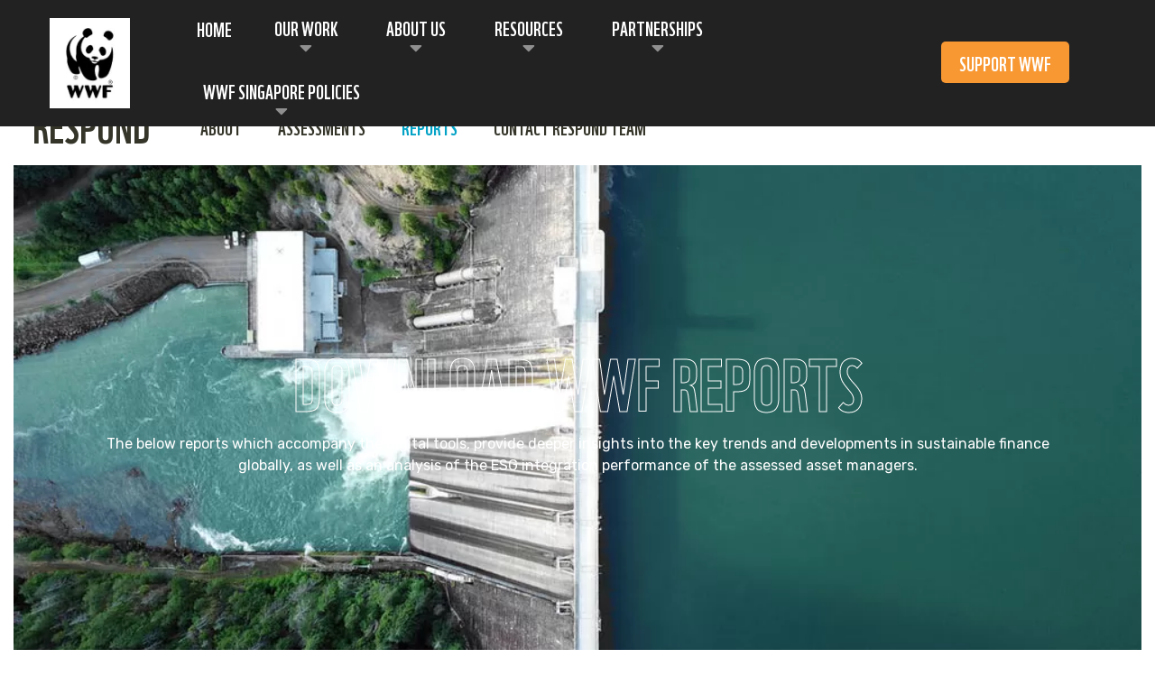

--- FILE ---
content_type: text/html; charset=UTF-8
request_url: https://www.wwf.sg/respond/reports/
body_size: 20593
content:
<!doctype html><html lang="en-US"><head><meta charset="UTF-8"><meta name="viewport" content="width=device-width, initial-scale=1"><link rel="profile" href="https://gmpg.org/xfn/11"><meta name='robots' content='index, follow, max-image-preview:large, max-snippet:-1, max-video-preview:-1' /><style>img:is([sizes="auto" i], [sizes^="auto," i]) { contain-intrinsic-size: 3000px 1500px }</style><title>Reports - RESPOND</title><link rel="canonical" href="https://www.wwf.sg/respond/reports/" /><meta property="og:locale" content="en_US" /><meta property="og:type" content="article" /><meta property="og:title" content="Reports - RESPOND" /><meta property="og:description" content="DOWNLOAD WWF REPORTS The below reports which accompany the digital tools, provide deeper insights into the key trends and developments in sustainable finance globally, as well as an analysis of the ESG integration performance of the assessed asset managers. 2024 Energy Transition Assessment Report This report follows up on the WWF-Singapore’s Energy Transition Framework in [&hellip;]" /><meta property="og:url" content="https://www.wwf.sg/respond/reports/" /><meta property="og:site_name" content="RESPOND" /><meta property="article:modified_time" content="2024-05-30T16:08:53+00:00" /><meta property="og:image" content="https://www.wwf.sg/respond/wp-content/uploads/sites/7/2024/05/Energy-Transition-2024.png" /><meta name="twitter:card" content="summary_large_image" /><meta name="twitter:label1" content="Est. reading time" /><meta name="twitter:data1" content="6 minutes" /> <script type="application/ld+json" class="yoast-schema-graph">{"@context":"https://schema.org","@graph":[{"@type":"WebPage","@id":"https://www.wwf.sg/respond/reports/","url":"https://www.wwf.sg/respond/reports/","name":"Reports - RESPOND","isPartOf":{"@id":"https://www.wwf.sg/respond/#website"},"primaryImageOfPage":{"@id":"https://www.wwf.sg/respond/reports/#primaryimage"},"image":{"@id":"https://www.wwf.sg/respond/reports/#primaryimage"},"thumbnailUrl":"https://www.wwf.sg/respond/wp-content/uploads/sites/7/2024/05/Energy-Transition-2024.png","datePublished":"2023-02-23T11:33:45+00:00","dateModified":"2024-05-30T16:08:53+00:00","breadcrumb":{"@id":"https://www.wwf.sg/respond/reports/#breadcrumb"},"inLanguage":"en-US","potentialAction":[{"@type":"ReadAction","target":["https://www.wwf.sg/respond/reports/"]}]},{"@type":"ImageObject","inLanguage":"en-US","@id":"https://www.wwf.sg/respond/reports/#primaryimage","url":"https://www.wwf.sg/respond/wp-content/uploads/sites/7/2024/05/Energy-Transition-2024.png","contentUrl":"https://www.wwf.sg/respond/wp-content/uploads/sites/7/2024/05/Energy-Transition-2024.png","width":591,"height":827},{"@type":"BreadcrumbList","@id":"https://www.wwf.sg/respond/reports/#breadcrumb","itemListElement":[{"@type":"ListItem","position":1,"name":"Home","item":"https://www.wwf.sg/respond/"},{"@type":"ListItem","position":2,"name":"Reports"}]},{"@type":"WebSite","@id":"https://www.wwf.sg/respond/#website","url":"https://www.wwf.sg/respond/","name":"RESPOND","description":"","potentialAction":[{"@type":"SearchAction","target":{"@type":"EntryPoint","urlTemplate":"https://www.wwf.sg/respond/?s={search_term_string}"},"query-input":{"@type":"PropertyValueSpecification","valueRequired":true,"valueName":"search_term_string"}}],"inLanguage":"en-US"}]}</script> <link rel='dns-prefetch' href='//cdn.jsdelivr.net' /><link rel='dns-prefetch' href='//js.stripe.com' /><link rel='dns-prefetch' href='//cdnjs.cloudflare.com' /><link rel='dns-prefetch' href='//www.googletagmanager.com' /><link rel="alternate" type="application/rss+xml" title="RESPOND &raquo; Feed" href="https://www.wwf.sg/respond/feed/" /><link rel="alternate" type="application/rss+xml" title="RESPOND &raquo; Comments Feed" href="https://www.wwf.sg/respond/comments/feed/" /> <script defer src="[data-uri]"></script> <style id='wp-emoji-styles-inline-css'>img.wp-smiley, img.emoji {
		display: inline !important;
		border: none !important;
		box-shadow: none !important;
		height: 1em !important;
		width: 1em !important;
		margin: 0 0.07em !important;
		vertical-align: -0.1em !important;
		background: none !important;
		padding: 0 !important;
	}</style><style id='classic-theme-styles-inline-css'>/*! This file is auto-generated */
.wp-block-button__link{color:#fff;background-color:#32373c;border-radius:9999px;box-shadow:none;text-decoration:none;padding:calc(.667em + 2px) calc(1.333em + 2px);font-size:1.125em}.wp-block-file__button{background:#32373c;color:#fff;text-decoration:none}</style><style id='global-styles-inline-css'>:root{--wp--preset--aspect-ratio--square: 1;--wp--preset--aspect-ratio--4-3: 4/3;--wp--preset--aspect-ratio--3-4: 3/4;--wp--preset--aspect-ratio--3-2: 3/2;--wp--preset--aspect-ratio--2-3: 2/3;--wp--preset--aspect-ratio--16-9: 16/9;--wp--preset--aspect-ratio--9-16: 9/16;--wp--preset--color--black: #000000;--wp--preset--color--cyan-bluish-gray: #abb8c3;--wp--preset--color--white: #ffffff;--wp--preset--color--pale-pink: #f78da7;--wp--preset--color--vivid-red: #cf2e2e;--wp--preset--color--luminous-vivid-orange: #ff6900;--wp--preset--color--luminous-vivid-amber: #fcb900;--wp--preset--color--light-green-cyan: #7bdcb5;--wp--preset--color--vivid-green-cyan: #00d084;--wp--preset--color--pale-cyan-blue: #8ed1fc;--wp--preset--color--vivid-cyan-blue: #0693e3;--wp--preset--color--vivid-purple: #9b51e0;--wp--preset--gradient--vivid-cyan-blue-to-vivid-purple: linear-gradient(135deg,rgba(6,147,227,1) 0%,rgb(155,81,224) 100%);--wp--preset--gradient--light-green-cyan-to-vivid-green-cyan: linear-gradient(135deg,rgb(122,220,180) 0%,rgb(0,208,130) 100%);--wp--preset--gradient--luminous-vivid-amber-to-luminous-vivid-orange: linear-gradient(135deg,rgba(252,185,0,1) 0%,rgba(255,105,0,1) 100%);--wp--preset--gradient--luminous-vivid-orange-to-vivid-red: linear-gradient(135deg,rgba(255,105,0,1) 0%,rgb(207,46,46) 100%);--wp--preset--gradient--very-light-gray-to-cyan-bluish-gray: linear-gradient(135deg,rgb(238,238,238) 0%,rgb(169,184,195) 100%);--wp--preset--gradient--cool-to-warm-spectrum: linear-gradient(135deg,rgb(74,234,220) 0%,rgb(151,120,209) 20%,rgb(207,42,186) 40%,rgb(238,44,130) 60%,rgb(251,105,98) 80%,rgb(254,248,76) 100%);--wp--preset--gradient--blush-light-purple: linear-gradient(135deg,rgb(255,206,236) 0%,rgb(152,150,240) 100%);--wp--preset--gradient--blush-bordeaux: linear-gradient(135deg,rgb(254,205,165) 0%,rgb(254,45,45) 50%,rgb(107,0,62) 100%);--wp--preset--gradient--luminous-dusk: linear-gradient(135deg,rgb(255,203,112) 0%,rgb(199,81,192) 50%,rgb(65,88,208) 100%);--wp--preset--gradient--pale-ocean: linear-gradient(135deg,rgb(255,245,203) 0%,rgb(182,227,212) 50%,rgb(51,167,181) 100%);--wp--preset--gradient--electric-grass: linear-gradient(135deg,rgb(202,248,128) 0%,rgb(113,206,126) 100%);--wp--preset--gradient--midnight: linear-gradient(135deg,rgb(2,3,129) 0%,rgb(40,116,252) 100%);--wp--preset--font-size--small: 13px;--wp--preset--font-size--medium: 20px;--wp--preset--font-size--large: 36px;--wp--preset--font-size--x-large: 42px;--wp--preset--spacing--20: 0.44rem;--wp--preset--spacing--30: 0.67rem;--wp--preset--spacing--40: 1rem;--wp--preset--spacing--50: 1.5rem;--wp--preset--spacing--60: 2.25rem;--wp--preset--spacing--70: 3.38rem;--wp--preset--spacing--80: 5.06rem;--wp--preset--shadow--natural: 6px 6px 9px rgba(0, 0, 0, 0.2);--wp--preset--shadow--deep: 12px 12px 50px rgba(0, 0, 0, 0.4);--wp--preset--shadow--sharp: 6px 6px 0px rgba(0, 0, 0, 0.2);--wp--preset--shadow--outlined: 6px 6px 0px -3px rgba(255, 255, 255, 1), 6px 6px rgba(0, 0, 0, 1);--wp--preset--shadow--crisp: 6px 6px 0px rgba(0, 0, 0, 1);}:where(.is-layout-flex){gap: 0.5em;}:where(.is-layout-grid){gap: 0.5em;}body .is-layout-flex{display: flex;}.is-layout-flex{flex-wrap: wrap;align-items: center;}.is-layout-flex > :is(*, div){margin: 0;}body .is-layout-grid{display: grid;}.is-layout-grid > :is(*, div){margin: 0;}:where(.wp-block-columns.is-layout-flex){gap: 2em;}:where(.wp-block-columns.is-layout-grid){gap: 2em;}:where(.wp-block-post-template.is-layout-flex){gap: 1.25em;}:where(.wp-block-post-template.is-layout-grid){gap: 1.25em;}.has-black-color{color: var(--wp--preset--color--black) !important;}.has-cyan-bluish-gray-color{color: var(--wp--preset--color--cyan-bluish-gray) !important;}.has-white-color{color: var(--wp--preset--color--white) !important;}.has-pale-pink-color{color: var(--wp--preset--color--pale-pink) !important;}.has-vivid-red-color{color: var(--wp--preset--color--vivid-red) !important;}.has-luminous-vivid-orange-color{color: var(--wp--preset--color--luminous-vivid-orange) !important;}.has-luminous-vivid-amber-color{color: var(--wp--preset--color--luminous-vivid-amber) !important;}.has-light-green-cyan-color{color: var(--wp--preset--color--light-green-cyan) !important;}.has-vivid-green-cyan-color{color: var(--wp--preset--color--vivid-green-cyan) !important;}.has-pale-cyan-blue-color{color: var(--wp--preset--color--pale-cyan-blue) !important;}.has-vivid-cyan-blue-color{color: var(--wp--preset--color--vivid-cyan-blue) !important;}.has-vivid-purple-color{color: var(--wp--preset--color--vivid-purple) !important;}.has-black-background-color{background-color: var(--wp--preset--color--black) !important;}.has-cyan-bluish-gray-background-color{background-color: var(--wp--preset--color--cyan-bluish-gray) !important;}.has-white-background-color{background-color: var(--wp--preset--color--white) !important;}.has-pale-pink-background-color{background-color: var(--wp--preset--color--pale-pink) !important;}.has-vivid-red-background-color{background-color: var(--wp--preset--color--vivid-red) !important;}.has-luminous-vivid-orange-background-color{background-color: var(--wp--preset--color--luminous-vivid-orange) !important;}.has-luminous-vivid-amber-background-color{background-color: var(--wp--preset--color--luminous-vivid-amber) !important;}.has-light-green-cyan-background-color{background-color: var(--wp--preset--color--light-green-cyan) !important;}.has-vivid-green-cyan-background-color{background-color: var(--wp--preset--color--vivid-green-cyan) !important;}.has-pale-cyan-blue-background-color{background-color: var(--wp--preset--color--pale-cyan-blue) !important;}.has-vivid-cyan-blue-background-color{background-color: var(--wp--preset--color--vivid-cyan-blue) !important;}.has-vivid-purple-background-color{background-color: var(--wp--preset--color--vivid-purple) !important;}.has-black-border-color{border-color: var(--wp--preset--color--black) !important;}.has-cyan-bluish-gray-border-color{border-color: var(--wp--preset--color--cyan-bluish-gray) !important;}.has-white-border-color{border-color: var(--wp--preset--color--white) !important;}.has-pale-pink-border-color{border-color: var(--wp--preset--color--pale-pink) !important;}.has-vivid-red-border-color{border-color: var(--wp--preset--color--vivid-red) !important;}.has-luminous-vivid-orange-border-color{border-color: var(--wp--preset--color--luminous-vivid-orange) !important;}.has-luminous-vivid-amber-border-color{border-color: var(--wp--preset--color--luminous-vivid-amber) !important;}.has-light-green-cyan-border-color{border-color: var(--wp--preset--color--light-green-cyan) !important;}.has-vivid-green-cyan-border-color{border-color: var(--wp--preset--color--vivid-green-cyan) !important;}.has-pale-cyan-blue-border-color{border-color: var(--wp--preset--color--pale-cyan-blue) !important;}.has-vivid-cyan-blue-border-color{border-color: var(--wp--preset--color--vivid-cyan-blue) !important;}.has-vivid-purple-border-color{border-color: var(--wp--preset--color--vivid-purple) !important;}.has-vivid-cyan-blue-to-vivid-purple-gradient-background{background: var(--wp--preset--gradient--vivid-cyan-blue-to-vivid-purple) !important;}.has-light-green-cyan-to-vivid-green-cyan-gradient-background{background: var(--wp--preset--gradient--light-green-cyan-to-vivid-green-cyan) !important;}.has-luminous-vivid-amber-to-luminous-vivid-orange-gradient-background{background: var(--wp--preset--gradient--luminous-vivid-amber-to-luminous-vivid-orange) !important;}.has-luminous-vivid-orange-to-vivid-red-gradient-background{background: var(--wp--preset--gradient--luminous-vivid-orange-to-vivid-red) !important;}.has-very-light-gray-to-cyan-bluish-gray-gradient-background{background: var(--wp--preset--gradient--very-light-gray-to-cyan-bluish-gray) !important;}.has-cool-to-warm-spectrum-gradient-background{background: var(--wp--preset--gradient--cool-to-warm-spectrum) !important;}.has-blush-light-purple-gradient-background{background: var(--wp--preset--gradient--blush-light-purple) !important;}.has-blush-bordeaux-gradient-background{background: var(--wp--preset--gradient--blush-bordeaux) !important;}.has-luminous-dusk-gradient-background{background: var(--wp--preset--gradient--luminous-dusk) !important;}.has-pale-ocean-gradient-background{background: var(--wp--preset--gradient--pale-ocean) !important;}.has-electric-grass-gradient-background{background: var(--wp--preset--gradient--electric-grass) !important;}.has-midnight-gradient-background{background: var(--wp--preset--gradient--midnight) !important;}.has-small-font-size{font-size: var(--wp--preset--font-size--small) !important;}.has-medium-font-size{font-size: var(--wp--preset--font-size--medium) !important;}.has-large-font-size{font-size: var(--wp--preset--font-size--large) !important;}.has-x-large-font-size{font-size: var(--wp--preset--font-size--x-large) !important;}
:where(.wp-block-post-template.is-layout-flex){gap: 1.25em;}:where(.wp-block-post-template.is-layout-grid){gap: 1.25em;}
:where(.wp-block-columns.is-layout-flex){gap: 2em;}:where(.wp-block-columns.is-layout-grid){gap: 2em;}
:root :where(.wp-block-pullquote){font-size: 1.5em;line-height: 1.6;}</style><link rel='stylesheet' id='ae-pro-css-css' href='https://www.wwf.sg/respond/wp-content/plugins/anywhere-elementor-pro/includes/assets/css/ae-pro.min.css?ver=2.25.7' media='all' /><link rel='stylesheet' id='country-css-css' href='https://www.wwf.sg/respond/wp-content/cache/autoptimize/7/autoptimize_single_805c332b6e45b14fc83d1fe80535d11f.php?ver=4dc037c21ce9e97dd175328cf59bb4df' media='all' /><link rel='stylesheet' id='eae-css-css' href='https://www.wwf.sg/respond/wp-content/plugins/addon-elements-for-elementor-page-builder/assets/css/eae.min.css?ver=1.14.3' media='all' /><link rel='stylesheet' id='eae-peel-css-css' href='https://www.wwf.sg/respond/wp-content/cache/autoptimize/7/autoptimize_single_da7f0f6aebde50c1fb30935d025f8cda.php?ver=1.14.3' media='all' /><link rel='stylesheet' id='font-awesome-4-shim-css' href='https://www.wwf.sg/respond/wp-content/plugins/elementor/assets/lib/font-awesome/css/v4-shims.min.css?ver=1.0' media='all' /><link rel='stylesheet' id='font-awesome-5-all-css' href='https://www.wwf.sg/respond/wp-content/plugins/elementor/assets/lib/font-awesome/css/all.min.css?ver=1.0' media='all' /><link rel='stylesheet' id='vegas-css-css' href='https://www.wwf.sg/respond/wp-content/plugins/anywhere-elementor-pro/includes/assets/lib/vegas/vegas.min.css?ver=2.4.0' media='all' /><link rel='stylesheet' id='parente2-style-css' href='https://www.wwf.sg/respond/wp-content/cache/autoptimize/7/autoptimize_single_076fee7457f5da7fd0ebf072d37dbb31.php?ver=4dc037c21ce9e97dd175328cf59bb4df' media='all' /><link rel='stylesheet' id='hello-elementor-css' href='https://www.wwf.sg/respond/wp-content/themes/hello-elementor/style.min.css?ver=2.6.1' media='all' /><link rel='stylesheet' id='childe2-style-css' href='https://www.wwf.sg/respond/wp-content/themes/RESPOND/style.css?ver=1.0.1677149819' media='all' /><link rel='stylesheet' id='hello-elementor-theme-style-css' href='https://www.wwf.sg/respond/wp-content/themes/hello-elementor/theme.min.css?ver=2.6.1' media='all' /><link rel='stylesheet' id='elementor-frontend-css' href='https://www.wwf.sg/respond/wp-content/plugins/elementor/assets/css/frontend.min.css?ver=3.32.2' media='all' /><link rel='stylesheet' id='elementor-post-10-css' href='https://www.wwf.sg/respond/wp-content/cache/autoptimize/7/autoptimize_single_78c08ea9fd38aedb3596b97e60295295.php?ver=1711874729' media='all' /><link rel='stylesheet' id='elementor-icons-css' href='https://www.wwf.sg/respond/wp-content/plugins/elementor/assets/lib/eicons/css/elementor-icons.min.css?ver=5.44.0' media='all' /><link rel='stylesheet' id='elementor-post-275-css' href='https://www.wwf.sg/respond/wp-content/cache/autoptimize/7/autoptimize_single_80105aaccb8935da62c10ded0e7d780a.php?ver=1723051303' media='all' /><link rel='stylesheet' id='elementor-post-200-css' href='https://www.wwf.sg/respond/wp-content/cache/autoptimize/7/autoptimize_single_6e2a8c2b19addcacb94e81f10f4d787a.php?ver=1711874730' media='all' /><link rel='stylesheet' id='fluentform-elementor-widget-css' href='https://www.wwf.sg/respond/wp-content/cache/autoptimize/7/autoptimize_single_2030176df39a8b78676e61a95e3589f2.php?ver=5.2.11' media='all' /><link rel='stylesheet' id='elementor-gf-rubik-css' href='https://fonts.googleapis.com/css?family=Rubik:100,100italic,200,200italic,300,300italic,400,400italic,500,500italic,600,600italic,700,700italic,800,800italic,900,900italic&#038;display=auto' media='all' /><link rel='stylesheet' id='elementor-gf-roboto-css' href='https://fonts.googleapis.com/css?family=Roboto:100,100italic,200,200italic,300,300italic,400,400italic,500,500italic,600,600italic,700,700italic,800,800italic,900,900italic&#038;display=auto' media='all' /><link rel='stylesheet' id='elementor-icons-shared-0-css' href='https://www.wwf.sg/respond/wp-content/plugins/elementor/assets/lib/font-awesome/css/fontawesome.min.css?ver=5.15.3' media='all' /><link rel='stylesheet' id='elementor-icons-fa-solid-css' href='https://www.wwf.sg/respond/wp-content/plugins/elementor/assets/lib/font-awesome/css/solid.min.css?ver=5.15.3' media='all' /> <script src="https://www.wwf.sg/respond/wp-includes/js/jquery/jquery.min.js?ver=3.7.1" id="jquery-core-js"></script> <script defer src="https://www.wwf.sg/respond/wp-includes/js/jquery/jquery-migrate.min.js?ver=3.4.1" id="jquery-migrate-js"></script> <script defer src="https://www.wwf.sg/respond/wp-content/cache/autoptimize/7/autoptimize_single_ee3d5d4880b5dac09d9ca3c23cdd28da.php?ver=4dc037c21ce9e97dd175328cf59bb4df" id="country-js-js"></script> <script defer src="https://cdn.jsdelivr.net/npm/intl-tel-input@18.1.1/build/js/intlTelInput.js?ver=4dc037c21ce9e97dd175328cf59bb4df" id="phone-js-js"></script> <script defer src="https://js.stripe.com/v3?ver=4dc037c21ce9e97dd175328cf59bb4df" id="stripe-js"></script> <script defer src="https://cdn.jsdelivr.net/npm/gasparesganga-jquery-loading-overlay@2.1.7/dist/loadingoverlay.min.js?ver=4dc037c21ce9e97dd175328cf59bb4df" id="jqueryloading-js"></script> <script defer src="https://cdnjs.cloudflare.com/ajax/libs/jquery-validate/1.19.5/jquery.validate.min.js?ver=4dc037c21ce9e97dd175328cf59bb4df" id="jqueryvalidation-js"></script> <script defer src="https://cdnjs.cloudflare.com/ajax/libs/jquery-validate/1.19.5/additional-methods.min.js?ver=4dc037c21ce9e97dd175328cf59bb4df" id="jqueryaddtmethvalidation-js"></script> <script defer src="https://cdnjs.cloudflare.com/ajax/libs/jquery-steps/1.1.0/jquery.steps.js?ver=4dc037c21ce9e97dd175328cf59bb4df" id="jquerystepper-js"></script> <script defer src="https://www.wwf.sg/respond/wp-content/cache/autoptimize/7/autoptimize_single_2344c2369f3ae37fb5f28616b645dadc.php?ver=1.0" id="eae-iconHelper-js"></script> 
 <script defer src="https://www.googletagmanager.com/gtag/js?id=G-8D3EDDBTC1" id="google_gtagjs-js"></script> <script defer id="google_gtagjs-js-after" src="[data-uri]"></script> <link rel="alternate" title="oEmbed (JSON)" type="application/json+oembed" href="https://www.wwf.sg/respond/wp-json/oembed/1.0/embed?url=https%3A%2F%2Fwww.wwf.sg%2Frespond%2Freports%2F" /><link rel="alternate" title="oEmbed (XML)" type="text/xml+oembed" href="https://www.wwf.sg/respond/wp-json/oembed/1.0/embed?url=https%3A%2F%2Fwww.wwf.sg%2Frespond%2Freports%2F&#038;format=xml" /><meta name="generator" content="Site Kit by Google 1.170.0" /><script defer src="https://unpkg.com/flickity@2/dist/flickity.pkgd.min.js"></script> <link rel="stylesheet" href="https://unpkg.com/flickity@2/dist/flickity.min.css"> <script defer src="[data-uri]"></script> <meta name="google-site-verification" content="1vhzj0auBb8UGxUTmhHIoQ-mzQCElYa5fZZ-cx1878Q"><meta name="generator" content="Elementor 3.32.2; features: additional_custom_breakpoints; settings: css_print_method-external, google_font-enabled, font_display-auto"><style>.e-con.e-parent:nth-of-type(n+4):not(.e-lazyloaded):not(.e-no-lazyload),
				.e-con.e-parent:nth-of-type(n+4):not(.e-lazyloaded):not(.e-no-lazyload) * {
					background-image: none !important;
				}
				@media screen and (max-height: 1024px) {
					.e-con.e-parent:nth-of-type(n+3):not(.e-lazyloaded):not(.e-no-lazyload),
					.e-con.e-parent:nth-of-type(n+3):not(.e-lazyloaded):not(.e-no-lazyload) * {
						background-image: none !important;
					}
				}
				@media screen and (max-height: 640px) {
					.e-con.e-parent:nth-of-type(n+2):not(.e-lazyloaded):not(.e-no-lazyload),
					.e-con.e-parent:nth-of-type(n+2):not(.e-lazyloaded):not(.e-no-lazyload) * {
						background-image: none !important;
					}
				}</style><style id="wp-custom-css">/*wajib pasang*/
#footer a{
	font-weight:400
}

#footer h4 a {
    font-weight: 500 !important;
}

#navbar {
	position:absolute !important;
	background:#222 !important;
}

@media only screen and (min-width: 1023px)  {
  #navbar .elementor-nav-menu a {
  display:flex;
  flex-flow:row wrap;
  justify-content:center;
 }
}

#mobilemenu li .sub-arrow {
 display:none;
}

#navbar .subheading .sub-arrow{
 display:none;
}

#navbar .sub-menu li .sub-arrow {
 top:10px !important;
}

#navbar li {
	display:flex;
	flex-flow:column wrap;
}

.sub-arrow {
	color:#fff !important;
	font-size:22px !important;
	position:relative;
	top:0px !important;
}

#navbar .sub-menu li .sub-arrow {
	top:10px !important;
}

#navbar .sub-menu li a {
	font-weight:400 !important;
}

.supportcta .sub-arrow {
	display:none !important;
}

#navbar .elementor-nav-menu  > li.hovered > .sub-menu {
	display:block !important;
}

#navbar .elementor-nav-menu > li:before {
	background:transparent;
	content:'';
	position:absolute;
	height:100%;
	width:100%;
	bottom:-10px;
}

#navbar .sub-menu li .sub-menu {
	transition:0s !important;
}

#subnavbar {
	box-shadow:10px 10px 10px rgba(0,0,0,0.1);
}
/*end of wajib pasang*/

.collapse-headerright,.collapse-bodyright {
	padding:0 !important;
}

.graphe .card-header {
	border-radius:0 !important;
	background:none !important;
	border:none !important;
	border-bottom:1px solid #e6e6e6 !important;
	padding:20px 15px;
}

.graphe .card-header .row {
	align-items:center;
}

.graphe .card{
	background:none;
	border:none !important;
	border-radius:0 !important;
	background:#F8F6F1;
}

.graphe h5 button {
	background:none !important;
	font-size:24px !important;
	text-decoration:none !important;
	text-transform:uppercase;
	color:var(--e-global-color-primary) !important;
	outline:none !important;
	padding:0 !important;
	width:100%;
	text-align:left;
}


.graphe h5 {
	margin:0 !important;
}

.graphe h5 button:focus {
	box-shadow:none !important;
}

.graphe .card-body {
	background:#fff !important;
	padding:10px 0!important;
	padding-top:0 !important;
}

.collapse-btne {
	color:#000 !important;
	font-size:18px !important;
	text-transform:uppercase;
	background:none !important;
}

.card-body.subindicator {
	padding:0 !important;
}

.card-body.subindicator button {
	left:-10px !important;
	white-space:pre-wrap;
	text-align:left !important;
}

.card-body.subindicator button:after {
	display:none !important;
}

.card-body.subindicator .card-header2 {
	position:relative;
	padding:0 15px !important;
}

.card-body.subindicator .card-header2:after{
	position: absolute;
    top: 0px;
    left: -10px;
	background-image:url("data:image/svg+xml,%3csvg xmlns='http://www.w3.org/2000/svg' viewBox='0 0 16 16' fill='%23212529'%3e%3cpath fill-rule='evenodd' d='M1.646 4.646a.5.5 0 0 1 .708 0L8 10.293l5.646-5.647a.5.5 0 0 1 .708.708l-6 6a.5.5 0 0 1-.708 0l-6-6a.5.5 0 0 1 0-.708z'/%3e%3c/svg%3e") !important;
	background-repeat:no-repeat;
    background-position: center !important;
    background-size: 50% !important;
    background-color: #fd5d39;
    margin-left: 10px;
    width: 50px !important;
    height: 100%;
    filter: invert(1);
    transition: 0s !important;
    border-top: 1px solid #000 !important;
	content:'';
}

.subindicator .collapse-bodyleft {
	padding-left:90px !important;
}

.subindicator .collapse-headerleft {
	padding-left:70px !important;
}

.subindicator .legend-body img {
	margin:auto;
	display:block;
}


.subindicator .legend-body li {
	width:100% !important;
}

.graphe .card-body .row {
	align-items:center !important;
	padding:15px 0px !important;
	border-bottom:1px solid #e6e6e6;
}

.collapse-bodyleft {
	padding-left:20px !important;
}


.graphe .card-body .row:last-child {
	border-bottom:0;
}

.header-indicator-esg {
	text-transform:uppercase;
}

.graphs-explain .legend {
	text-align:center;
	padding:0 !important;
	list-style:none;
	display:flex;
	width:100%;
}

.graphs-explain {
	display:flex;
	border:1px solid #e6e6e6;
	width:auto !important;
	height:auto !important;
	padding:20px
}

.legend iframe{
	width:auto !important;
	position:relative !important;
	display:none !important;
}

.legend canvas {
	max-width:100% !important;
	width:100% !important;
	max-height:40px !important;
	height:100% !important;
	margin:auto;
	margin-bottom:10px;
}

.legend li {
	width:100%;
}

.legend span {
	font-size:12px;
}

.header-table {
	background:#121B21;
	width:100%;
	margin:0 !important;
	color:#fff;
	padding:0px 0px;
	align-items:center;
	margin-top:40px !important;
}

.header-table > div {
	padding:0 !important;
}


.header-table > div:first-child {
	padding:20px !important;
}

.header-title {
	padding:15px 0;
	border-bottom:1px solid #e6e6e6;
	border-left:1px solid #e6e6e6;
}

.header-table ul {
	list-style:none;
	padding:0 !important;
}


.header-table ul li {
	padding:10px 0;
	border-left:1px solid #e6e6e6;
	width:100%;
	text-align:center;
}

.legend-body {
	padding:0 !important;
	list-style:none;
	display:flex;
	flex-flow:row !important;
	width:100% !important;
}

.legend-body li{
	width:100% !important;
	border-left:1px solid #e6e6e6;
}

.legend-body canvas {
		max-width:100% !important;
	width:100% !important;
	max-height:40px !important;
	height:100% !important;
	margin:auto;
}

@media only screen and (max-width: 768px) {
	
	.graphs-explainbody {
		left:60px !important;
		position:relative;
	} 
	
	.list-header-indi {
		left:60px !important;
		position:relative;
	}
	
	.legend-body li:first-child {
		border-left:0 !important;
	}
	
	.header-title {
		border-left:none !important;
	}
	
	.header-table ul li:first-child {
		border-left:none !important;
	}
	
	.list-header-indi, .collapse-headerright,.collapse-bodyright {
		overflow-x:scroll;
	}
	
	.graphwrapper li {
		min-width:90px !important;
	}
	
	.graphwrapper .collapse-headerright,.collapse-bodyright {
		padding:0 !important;
		margin-top:20px !important;
	}
	
	.collapse-bodyright {
		left:5px;
		position:relative;
	}
	
	.graphwrapper .collapse-headerleft {
		position:sticky !important;
		left:0 !important;
	}
}

.accordion-indicator-esg button {
	border:none !important;
	box-shadow:none !important;
	z-index:2;
	left:60px;
}

.accordion-indicator-esg button:hover {
	
}

.header2-collapse {
	margin:0 !important;
}

.subindicator .card-2 {
	border-bottom:1px solid #e6e6e6;
}

.card-header {
	position:relative;
}

.card-header::after {
	position:absolute;
	content:"";
		top:0;
	left:-10px;
	background-image:url("data:image/svg+xml,%3csvg xmlns='http://www.w3.org/2000/svg' viewBox='0 0 16 16' fill='%23212529'%3e%3cpath fill-rule='evenodd' d='M1.646 4.646a.5.5 0 0 1 .708 0L8 10.293l5.646-5.647a.5.5 0 0 1 .708.708l-6 6a.5.5 0 0 1-.708 0l-6-6a.5.5 0 0 1 0-.708z'/%3e%3c/svg%3e") !important;
	background-position:center !important;
	background-repeat:no-repeat;
	background-size:50% !important;
	background-color:#fd5d39;
	margin-left:10px;
	width:50px !important;
	height:100% !important;
	filter:invert(1);
	transition:0s !important;
	border-top:1px solid #000 !important;
}

#modalcustombank .modal-header{
	background:#121B21;
	text-transform:uppercase;
	color:#fff;
}

#modalcustombank .modal-header h5 {
	font-size:20px;
}

#modalcustombank .btn-close {
	background-color:#fff;
	opacity:1;
	border:none;
	width:45px;
	height:45px;
	margin-right:0px;
}

#modalcustomindicator .modal-header{
	background:#121B21;
	text-transform:uppercase;
	color:#fff;
}

#modalcustomindicator .modal-header h5 {
	font-size:20px;
}

#modalcustomindicator .btn-close {
	background-color:#fff;
	opacity:1;
	border:none;
	width:45px;
	height:45px;
	margin-right:0px;
}

.btn-updateassesmentcustombank {
	background:#02A2C6 !important;
	border-radius:0 !important;
	color:#fff !important;
	font-family:"WWF";
	text-transform:uppercase;
	border:none !important;
	font-size:20px !important;
	padding:9px 20px 10px!important;
}

.btn-updateassesmentam {
	background:#02A2C6 !important;
	border-radius:0 !important;
	color:#fff !important;
	font-family:"WWF";
	text-transform:uppercase;
	border:none !important;
	font-size:20px !important;
	padding:9px 20px 10px!important;
}

.btn-updateassesmentcustomcountries {
	background:#02A2C6 !important;
	border-radius:0 !important;
	color:#fff !important;
	font-family:"WWF";
	text-transform:uppercase;
	border:none !important;
	font-size:20px !important;
	padding:9px 20px 10px!important;
}

.btn-updateassesmentlistindicator {
	background:#02A2C6 !important;
	border-radius:0 !important;
	color:#fff !important;
	font-family:"WWF";
	text-transform:uppercase;
	border:none !important;
	font-size:20px !important;
	padding:9px 20px 10px!important;
}

.btndeselect-bankregion,.btndeselect-all {
	background:#121B21 !important;
	border-radius:0 !important;
	color:#fff !important;
	font-family:"WWF";
	text-transform:uppercase;
	border:none !important;
	font-size:20px !important;
	padding:9px 20px 10px!important;
}

#modalcustombank .nav-link {
	text-transform:uppercase;
	font-family:"WWF" !important;
	font-size:20px;
	color:#495057 !important;
}

#modalcustombank .nav-link.active {
	color:#01B9AD !important;
}

#modalcustombank .card-body {
	display:flex;
	flex-flow:row wrap;
	padding:20px 5px!important;
}

#modalcustombank .form-check {
	width:calc(25% - 1rem);
	margin-bottom:15px;
}

#modalcustomindicator .nav-link {
	text-transform:uppercase;
	font-family:"WWF" !important;
	font-size:20px;
	color:#495057 !important;
}

#modalcustomindicator .nav-link.active {
	color:#01B9AD !important;
}

#modalcustomindicator .card-body {
	display:flex;
	flex-flow:row wrap;
	padding:20px 5px!important;
}

#modalcustomindicator .form-check {
	width:calc(25% - 1rem);
	margin-bottom:15px;
}

.btndeselect-all {
	margin-left:auto;
}

.btnandcountheader {
	display:flex;
}

.btnandcountheader span {
	font-family:"WWF";
	font-size:26px;
	text-transform:uppercase;
	line-height:1.2em;
}


@media only screen and (max-width: 768px) {
	 #modalcustombank .form-check {
		width:calc(50% - 1rem);
		margin-bottom:15px;
	}
	
	#modalcustomindicator .form-check {
		width:calc(50% - 1rem);
		margin-bottom:15px;
	}
	
	.btnandcountheader {
		flex-flow:row wrap !important;
	}
	
	.btnandcountheader .btn {
		max-width:50% !important;
		width:50% !important;
		margin:0 !important;
		margin-top:15px !important;
	}
	
	.btnandcountheader span {
		font-size:18px;
	}
	
	.btnandcountheader span:nth-child(2) {
		width:calc(100% - 20px) !important;
	}
} 

.btnandcount {
	display:flex;
}

.btndeselect-bankregion {
	margin:10px 0;
	margin-left:auto;
}

.properties .form-check {
	border-bottom:1px solid #e6e6e6;
	padding-bottom:20px;
	display:flex;
	align-items:center;
}

.properties .form-check:last-child {
	margin-bottom:0 !important;
}

.properties .form-check select {

	margin-left:auto;
}

.properties .form-check label {
	margin:0 10px;
	min-width:150px;
}

.properties .form-check input {
	min-width:15px;
	height:15px;
}

.properties .form-check button {
	border-radius:0 !important;
	color:#fff !important;
	border:none !important;
	background:#121B21 !important;
	border-radius:0 !important;
	margin-left:auto;
	font-family:"WWF";
	text-transform:uppercase;
	font-size:20px;
}

.sectiontabbing {
	position:relative;
	width:100%;
	top:-95px;
	left:5px;
	margin-bottom:-95px;
	background:rgba(217, 217, 217, 0.1);
}

.sectiontabbing ul {
	border:none !important;
	justify-content:center;
}

.sectiontabbing ul li a{
	background:none !important;
	border:none !important;
	font-family:"WWF";
	text-transform:uppercase;
	color:#fff !important;
	font-size:24px;
	padding:20px;
}

.sectiontabbing ul li a.active {
	border-bottom:4px solid #02A2C6 !important;
}

.newgraph td {
	background:#fff !important;
}

.newgraph canvas{
	max-width:100% !important;
	width:100% !important;
	max-height:40px !important;
	height:100% !important;
	margin:auto;
}

.newgraph td {
	vertical-align:middle;
}

.newgraph table {
	table-layout:fixed !important;
}

.newgraph tr td:first-child,.newgraph th:first-child {
	position:sticky;
	top:0;
	left:0;
	z-index:20;
	width:30%;
}

.newgraph .indicator td{
	background:#F8F6F1 !important;
}

.newgraph th {
	border:1px solid #e6e6e6;
}

.newgraph th:first-child{
	background:#121B21;
}

.inside-header-answer-new th:first-child{
	position:relative !important;
	background:none;
	z-index:1;
}

.inside-header-answer-new th {
	text-align:center;
	vertical-align:middle;
}



.newgraph .header-answer-new {
	text-align:center;
}

.newgraph tr button:focus,
.newgraph tr button:active,
.newgraph tr button:hover {
	box-shadow:none !important;
	border:none !important;
}

.newgraph tr button {
	background:none !important;
	border:none !important;
	padding:0 !important;
	width:100% !important;
	text-align:left;
	border-radius:0 !important;
	box-shadow:none !important;
}

.newgraph tr h5 {
	margin:0 !important;
}

.newgraph tr h5 button {
	font-size:20px !important;
	position:relative;
	padding-left:60px !important;
}



.newgraph tr h5 button:after {
	position: absolute;
    content: "";
    top: -8px;
    left: -18px;
		background-image:url("data:image/svg+xml,%3csvg xmlns='http://www.w3.org/2000/svg' viewBox='0 0 16 16' fill='%23212529'%3e%3cpath fill-rule='evenodd' d='M1.646 4.646a.5.5 0 0 1 .708 0L8 10.293l5.646-5.647a.5.5 0 0 1 .708.708l-6 6a.5.5 0 0 1-.708 0l-6-6a.5.5 0 0 1 0-.708z'/%3e%3c/svg%3e") !important;
    background-position: center !important;
    background-repeat: no-repeat;
    background-size: 50% !important;
    background-color: #fd5d39;
    margin-left: 10px;
    width: 50px !important;
    height: 155% !important;
    filter: invert(1);
    transition: 0s !important;
}


.accordion-button:not(.collapsed):after {
	background-image:url("data:image/svg+xml,%3csvg xmlns='http://www.w3.org/2000/svg' viewBox='0 0 16 16' fill='%23212529'%3e%3cpath fill-rule='evenodd' d='M1.646 4.646a.5.5 0 0 1 .708 0L8 10.293l5.646-5.647a.5.5 0 0 1 .708.708l-6 6a.5.5 0 0 1-.708 0l-6-6a.5.5 0 0 1 0-.708z'/%3e%3c/svg%3e") !important;
}

.newgraph .subindicator {
	position:relative;
	z-index:5;
}


.newgraph td {
	width:100% !important;
}

.newgraph .subindicator td:first-child,.newgraph .answerindicatorcheck td:first-child{
	padding:10px 20px ;
}

.newgraph .subindicator h6 {
	margin:0 !important;
}

.newgraph .subindicator h6 button {
	font-family:"Rubik";
	white-space:pre-wrap;
	font-size:14px !important;
	font-weight:500;
}

.newgraph .answerindicatorcheck td{
	text-align:center;
}

.newgraph .answerindicatorcheck td:first-child {
	text-align:left;
}

.newgraph .answerindicatorcheck td {
	background:#fafafa !important;
}



.newgraph .answerindicator td:first-child,.newgraph .subindicator td:first-child {
	padding-left:70px !important;
	background:#fff;
}



.answerindicatorcheck td:first-child {
	padding-left:70px !important;
}

@media only screen and (max-width: 768px) {
	
	.newgraph table {
		table-layout:auto !important;
	}
	
	.newgraph .subindicator h6 button {
		font-size:13px !important;
	}
	
	
.answerindicatorcheck td:first-child {
	padding-left:10px !important;
}
	
	.newgraph .answerindicator td:first-child,.newgraph .subindicator td:first-child {
		padding-left:10px !important;
		font-size:13px !important;
		padding-right:10px !important;
	}
}


.newgraph thead {
	background:#121B21 !important;
	color:#fff !important;
}

.sliderthreat .flickity-viewport {
	min-width:100% !important;
}

.sliderthreat .threats {
	width:calc(33.33% - 20px) !important;
	margin:0 10px !important;
}

.threats .elementor-widget-container {
	min-height:450px;
	background:#fff;
	padding:20px;
	display:flex;
	flex-flow:column wrap;
	justify-content:center;
}

.sliderthreat .flickity-prev-next-button.next {
	right:10px;
}

.sliderthreat .flickity-prev-next-button.previous {
	left:10px;
}

.sliderthreat .flickity-prev-next-button {
	border:none !important;
	color:#fff !important;
}


.sliderthreat .flickity-prev-next-button:hover {
	background:none !important;
}

.threats.withbg {
	margin:0 !important;
	width:calc(25% - 0px) !important;
}

@media only screen and (max-width: 768px) {
		.threats.withbg {
		margin:0 !important;
		width:calc(50% - 0px) !important;
	}
}

.threats.withbg .elementor-widget-container{
   justify-content:flex-start !important;
	padding:20px !important;
}

.threats.withbg .elementor-image-box-content {
	text-align:left !important;
}

.threats.withbg .elementor-widget-container:before {
	content:"";
	position:absolute;
	height:100%;
	width:100%;
	background:#000;
	left:0;
	top:0;
	opacity:0.5;
}

.threats.withbg .elementor-image-box-wrapper{
	z-index:10;
}

.sliderthreat .flickity-page-dots {
	display:none !important;
}

.isireadmore {
	max-height:0;
	overflow:hidden;
	opacity:0;
	transition:0.3s;
	margin-bottom:0 !important
}

.isireadmore.active {
	max-height:9999px !important;
	opacity:1;
	transition:0.3s;
}

.susreggraph .graphwrapper {
	overflow-x:scroll;
}

.susreggraph tr:first-child th:first-child {
	min-width:350px;
	width:350px !important;
	background:#121b21;
	z-index:999;
	position:sticky !important;
	left:0;
}

.susreggraph th {
	min-width:350px;
	width:250px !important;
}</style></head><body data-rsssl=1 class="page-template page-template-elementor_header_footer page page-id-275 elementor-default elementor-template-full-width elementor-kit-10 elementor-page elementor-page-275"> <a class="skip-link screen-reader-text" href="#content"> Skip to content</a><header data-elementor-type="header" data-elementor-id="200" class="elementor elementor-200 elementor-location-header" data-elementor-post-type="elementor_library"><section class="has_eae_slider has_ae_slider elementor-section elementor-top-section elementor-element elementor-element-fc709d7 elementor-section-content-middle elementor-section-full_width elementor-section-height-default elementor-section-height-default ae-bg-gallery-type-default" data-eae-slider="2834" data-id="fc709d7" data-element_type="section" id="subnavbar" data-settings="{&quot;background_background&quot;:&quot;classic&quot;,&quot;sticky&quot;:&quot;top&quot;,&quot;sticky_on&quot;:[&quot;desktop&quot;,&quot;tablet&quot;,&quot;mobile&quot;],&quot;sticky_offset&quot;:0,&quot;sticky_effects_offset&quot;:0,&quot;sticky_anchor_link_offset&quot;:0}"><div class="elementor-container elementor-column-gap-no"><div class="has_eae_slider make-column-clickable-elementor has_ae_slider elementor-column elementor-col-50 elementor-top-column elementor-element elementor-element-391ee112 ae-bg-gallery-type-default" data-eae-slider="84596" style="cursor: pointer;" data-column-clickable="https://www.wwf.sg/respond" data-column-clickable-blank="_self" data-id="391ee112" data-element_type="column"><div class="elementor-widget-wrap elementor-element-populated"><div class="elementor-element elementor-element-7032de7b elementor-widget__width-auto elementor-widget-mobile__width-inherit elementor-widget elementor-widget-heading" data-id="7032de7b" data-element_type="widget" data-widget_type="heading.default"><div class="elementor-widget-container"><h2 class="elementor-heading-title elementor-size-default">RESPOND</h2></div></div></div></div><div class="has_eae_slider has_ae_slider elementor-column elementor-col-50 elementor-top-column elementor-element elementor-element-30144ce4 ae-bg-gallery-type-default" data-eae-slider="89197" data-id="30144ce4" data-element_type="column"><div class="elementor-widget-wrap elementor-element-populated"><div class="elementor-element elementor-element-45df09fa elementor-nav-menu--stretch elementor-widget__width-auto elementor-nav-menu__align-start elementor-widget-tablet__width-inherit elementor-nav-menu--dropdown-tablet elementor-nav-menu__text-align-aside elementor-nav-menu--toggle elementor-nav-menu--burger elementor-widget elementor-widget-nav-menu" data-id="45df09fa" data-element_type="widget" data-settings="{&quot;full_width&quot;:&quot;stretch&quot;,&quot;layout&quot;:&quot;horizontal&quot;,&quot;submenu_icon&quot;:{&quot;value&quot;:&quot;&lt;i class=\&quot;fas fa-caret-down\&quot; aria-hidden=\&quot;true\&quot;&gt;&lt;\/i&gt;&quot;,&quot;library&quot;:&quot;fa-solid&quot;},&quot;toggle&quot;:&quot;burger&quot;}" data-widget_type="nav-menu.default"><div class="elementor-widget-container"><nav aria-label="Menu" class="elementor-nav-menu--main elementor-nav-menu__container elementor-nav-menu--layout-horizontal e--pointer-none"><ul id="menu-1-45df09fa" class="elementor-nav-menu"><li class="menu-item menu-item-type-post_type menu-item-object-page menu-item-481"><a href="https://www.wwf.sg/respond/about/" class="elementor-item">About</a></li><li class="menu-item menu-item-type-post_type menu-item-object-page menu-item-721"><a href="https://www.wwf.sg/respond/assessments/" class="elementor-item">Assessments</a></li><li class="menu-item menu-item-type-post_type menu-item-object-page current-menu-item page_item page-item-275 current_page_item menu-item-484"><a href="https://www.wwf.sg/respond/reports/" aria-current="page" class="elementor-item elementor-item-active">Reports</a></li><li class="menu-item menu-item-type-post_type menu-item-object-page menu-item-483"><a href="https://www.wwf.sg/respond/contact/" class="elementor-item">Contact RESPOND Team</a></li></ul></nav><div class="elementor-menu-toggle" role="button" tabindex="0" aria-label="Menu Toggle" aria-expanded="false"> <i aria-hidden="true" role="presentation" class="elementor-menu-toggle__icon--open eicon-menu-bar"></i><i aria-hidden="true" role="presentation" class="elementor-menu-toggle__icon--close eicon-close"></i></div><nav class="elementor-nav-menu--dropdown elementor-nav-menu__container" aria-hidden="true"><ul id="menu-2-45df09fa" class="elementor-nav-menu"><li class="menu-item menu-item-type-post_type menu-item-object-page menu-item-481"><a href="https://www.wwf.sg/respond/about/" class="elementor-item" tabindex="-1">About</a></li><li class="menu-item menu-item-type-post_type menu-item-object-page menu-item-721"><a href="https://www.wwf.sg/respond/assessments/" class="elementor-item" tabindex="-1">Assessments</a></li><li class="menu-item menu-item-type-post_type menu-item-object-page current-menu-item page_item page-item-275 current_page_item menu-item-484"><a href="https://www.wwf.sg/respond/reports/" aria-current="page" class="elementor-item elementor-item-active" tabindex="-1">Reports</a></li><li class="menu-item menu-item-type-post_type menu-item-object-page menu-item-483"><a href="https://www.wwf.sg/respond/contact/" class="elementor-item" tabindex="-1">Contact RESPOND Team</a></li></ul></nav></div></div></div></div></div></section></header><div data-elementor-type="wp-page" data-elementor-id="275" class="elementor elementor-275" data-elementor-post-type="page"><section class="has_eae_slider has_ae_slider elementor-section elementor-top-section elementor-element elementor-element-6a5ae2c0 newheader elementor-section-full_width elementor-section-height-min-height elementor-section-height-default elementor-section-items-middle ae-bg-gallery-type-default" data-eae-slider="38887" data-id="6a5ae2c0" data-element_type="section" data-settings="{&quot;background_background&quot;:&quot;classic&quot;}"><div class="elementor-background-overlay"></div><div class="elementor-container elementor-column-gap-no"><div class="has_eae_slider has_ae_slider elementor-column elementor-col-100 elementor-top-column elementor-element elementor-element-29c15dc2 ae-bg-gallery-type-default" data-eae-slider="45174" data-id="29c15dc2" data-element_type="column"><div class="elementor-widget-wrap elementor-element-populated"><section class="has_eae_slider has_ae_slider elementor-section elementor-inner-section elementor-element elementor-element-2a1f3657 elementor-section-boxed elementor-section-height-default elementor-section-height-default ae-bg-gallery-type-default" data-eae-slider="86867" data-id="2a1f3657" data-element_type="section"><div class="elementor-container elementor-column-gap-default"><div class="has_eae_slider has_ae_slider elementor-column elementor-col-50 elementor-inner-column elementor-element elementor-element-7037fb46 ae-bg-gallery-type-default" data-eae-slider="45166" data-id="7037fb46" data-element_type="column"><div class="elementor-widget-wrap elementor-element-populated"><div class="elementor-element elementor-element-112cbbaa headertext elementor-widget__width-auto elementor-widget elementor-widget-heading" data-id="112cbbaa" data-element_type="widget" data-widget_type="heading.default"><div class="elementor-widget-container"><h1 class="elementor-heading-title elementor-size-default">DOWNLOAD WWF REPORTS</h1></div></div><div class="elementor-element elementor-element-48e02cd8 elementor-widget elementor-widget-text-editor" data-id="48e02cd8" data-element_type="widget" data-widget_type="text-editor.default"><div class="elementor-widget-container"><p>The below reports which accompany the digital tools, provide deeper insights into the key trends and developments in sustainable finance globally, as well as an analysis of the ESG integration performance of the assessed asset managers.</p></div></div></div></div><div class="has_eae_slider has_ae_slider elementor-column elementor-col-50 elementor-inner-column elementor-element elementor-element-3adcd0e2 ae-bg-gallery-type-default" data-eae-slider="45460" data-id="3adcd0e2" data-element_type="column"><div class="elementor-widget-wrap"></div></div></div></section></div></div></div></section><section class="has_eae_slider has_ae_slider elementor-section elementor-top-section elementor-element elementor-element-6824333a elementor-section-boxed elementor-section-height-default elementor-section-height-default ae-bg-gallery-type-default" data-eae-slider="60878" data-id="6824333a" data-element_type="section" data-settings="{&quot;background_background&quot;:&quot;classic&quot;}"><div class="elementor-container elementor-column-gap-default"><div class="has_eae_slider has_ae_slider elementor-column elementor-col-100 elementor-top-column elementor-element elementor-element-642a81ad ae-bg-gallery-type-default" data-eae-slider="67555" data-id="642a81ad" data-element_type="column"><div class="elementor-widget-wrap elementor-element-populated"><div class="elementor-element elementor-element-4a035da4 elementor-position-left reports elementor-vertical-align-top elementor-widget elementor-widget-image-box" data-id="4a035da4" data-element_type="widget" data-widget_type="image-box.default"><div class="elementor-widget-container"><div class="elementor-image-box-wrapper"><figure class="elementor-image-box-img"><a href="https://www.wwf.sg/respond/wp-content/uploads/sites/7/2024/05/Energy-Transition-2024.pdf" target="_blank" tabindex="-1"><img fetchpriority="high" decoding="async" width="591" height="827" src="https://www.wwf.sg/respond/wp-content/uploads/sites/7/2024/05/Energy-Transition-2024.png" class="attachment-full size-full wp-image-761" alt="" srcset="https://www.wwf.sg/respond/wp-content/uploads/sites/7/2024/05/Energy-Transition-2024.png 591w, https://www.wwf.sg/respond/wp-content/uploads/sites/7/2024/05/Energy-Transition-2024-214x300.png 214w" sizes="(max-width: 591px) 100vw, 591px" /></a></figure><div class="elementor-image-box-content"><h3 class="elementor-image-box-title"><a href="https://www.wwf.sg/respond/wp-content/uploads/sites/7/2024/05/Energy-Transition-2024.pdf" target="_blank">2024 Energy Transition Assessment Report</a></h3><p class="elementor-image-box-description">This report follows up on the WWF-Singapore’s Energy Transition Framework in early 2023. The report assesses 39 asset managers’ approaches to addressing environmental and social risks in energy-related investments.  The report is based on public disclosures made by the asset managers uptil December 2023. <span class='btnviewdl'>View / Download</span></p></div></div></div></div><div class="elementor-element elementor-element-eef58b5 elementor-position-left reports elementor-vertical-align-top elementor-widget elementor-widget-image-box" data-id="eef58b5" data-element_type="widget" data-widget_type="image-box.default"><div class="elementor-widget-container"><div class="elementor-image-box-wrapper"><figure class="elementor-image-box-img"><a href="https://www.wwf.sg/respond/wp-content/uploads/sites/7/2023/04/respond-v10.pdf" target="_blank" tabindex="-1"><img decoding="async" width="701" height="1000" src="https://www.wwf.sg/respond/wp-content/uploads/sites/7/2023/04/respond-v9-1.jpg" class="attachment-full size-full wp-image-725" alt="" srcset="https://www.wwf.sg/respond/wp-content/uploads/sites/7/2023/04/respond-v9-1.jpg 701w, https://www.wwf.sg/respond/wp-content/uploads/sites/7/2023/04/respond-v9-1-210x300.jpg 210w" sizes="(max-width: 701px) 100vw, 701px" /></a></figure><div class="elementor-image-box-content"><h3 class="elementor-image-box-title"><a href="https://www.wwf.sg/respond/wp-content/uploads/sites/7/2023/04/respond-v10.pdf" target="_blank">2023 Insight Report - Transforming Ambition to Actions </a></h3><p class="elementor-image-box-description">The report summarizes the analysis of 40 asset managers’ disclosures on their implementation of responsible investment (RI). It outlines how these asset managers in Asia and Europe disclose against WWF-Singapore’s RI framework and how they can advance the frontier of RI. <span class='btnviewdl'>View / Download</span></p></div></div></div></div><div class="elementor-element elementor-element-73abece elementor-position-left reports elementor-vertical-align-top elementor-widget elementor-widget-image-box" data-id="73abece" data-element_type="widget" data-widget_type="image-box.default"><div class="elementor-widget-container"><div class="elementor-image-box-wrapper"><figure class="elementor-image-box-img"><a href="https://www.wwf.sg/respond/wp-content/uploads/sites/7/2023/04/WWF-Transforming-Ambition-Into-Actions_ja_230414.pdf" target="_blank" tabindex="-1"><img decoding="async" width="1000" height="1426" src="https://www.wwf.sg/respond/wp-content/uploads/sites/7/2023/04/WWF-Transforming-Ambition-Into-Actions_ja_230414-1.jpg" class="attachment-full size-full wp-image-740" alt="" srcset="https://www.wwf.sg/respond/wp-content/uploads/sites/7/2023/04/WWF-Transforming-Ambition-Into-Actions_ja_230414-1.jpg 1000w, https://www.wwf.sg/respond/wp-content/uploads/sites/7/2023/04/WWF-Transforming-Ambition-Into-Actions_ja_230414-1-210x300.jpg 210w, https://www.wwf.sg/respond/wp-content/uploads/sites/7/2023/04/WWF-Transforming-Ambition-Into-Actions_ja_230414-1-718x1024.jpg 718w, https://www.wwf.sg/respond/wp-content/uploads/sites/7/2023/04/WWF-Transforming-Ambition-Into-Actions_ja_230414-1-768x1095.jpg 768w" sizes="(max-width: 1000px) 100vw, 1000px" /></a></figure><div class="elementor-image-box-content"><h3 class="elementor-image-box-title"><a href="https://www.wwf.sg/respond/wp-content/uploads/sites/7/2023/04/WWF-Transforming-Ambition-Into-Actions_ja_230414.pdf" target="_blank">2023 Insight Report - Transforming Ambition to Actions (Japanese) </a></h3><p class="elementor-image-box-description">The report summarizes the analysis of 40 asset managers’ disclosures on their implementation of responsible investment (RI). It outlines how these asset managers in Asia and Europe disclose against WWF-Singapore’s RI framework and how they can advance the frontier of RI. <span class='btnviewdl'>View / Download</span></p></div></div></div></div><div class="elementor-element elementor-element-4a3ba2b elementor-position-left reports elementor-vertical-align-top elementor-widget elementor-widget-image-box" data-id="4a3ba2b" data-element_type="widget" data-widget_type="image-box.default"><div class="elementor-widget-container"><div class="elementor-image-box-wrapper"><figure class="elementor-image-box-img"><a href="https://www.wwf.sg/wp-content/uploads/2023/02/Seafood-AM-Report.pdf" target="_blank" tabindex="-1"><img loading="lazy" decoding="async" width="707" height="1000" src="https://www.wwf.sg/respond/wp-content/uploads/sites/7/2023/02/Seafood-AM-Report-1.jpg" class="attachment-full size-full wp-image-601" alt="" srcset="https://www.wwf.sg/respond/wp-content/uploads/sites/7/2023/02/Seafood-AM-Report-1.jpg 707w, https://www.wwf.sg/respond/wp-content/uploads/sites/7/2023/02/Seafood-AM-Report-1-212x300.jpg 212w" sizes="(max-width: 707px) 100vw, 707px" /></a></figure><div class="elementor-image-box-content"><h3 class="elementor-image-box-title"><a href="https://www.wwf.sg/wp-content/uploads/2023/02/Seafood-AM-Report.pdf" target="_blank">2022 Seafood Assessment Report</a></h3><p class="elementor-image-box-description">During early 2023, WWF-Singapore conducted a baseline assessment of 42 asset managers’ approaches to addressing environmental and social risks in seafood-related investments. WWF then analysed the assessment result to understand how asset managers are currently managing E&amp;S risks in their seafood portfolios, and where, specifically, additional support may be most needed. This report highlights key findings from this analysis, provides actionable recommendations for asset managers, and directs readers to practical resources to guide next steps <span class='btnviewdl'>View / Download</span></p></div></div></div></div><div class="elementor-element elementor-element-7380ab6 elementor-position-left reports elementor-vertical-align-top elementor-widget elementor-widget-image-box" data-id="7380ab6" data-element_type="widget" data-widget_type="image-box.default"><div class="elementor-widget-container"><div class="elementor-image-box-wrapper"><figure class="elementor-image-box-img"><a href="https://www.wwf.sg/respond/wp-content/uploads/sites/7/2023/04/Energy-Transition-06042023.pdf" target="_blank" tabindex="-1"><img loading="lazy" decoding="async" width="701" height="1000" src="https://www.wwf.sg/respond/wp-content/uploads/sites/7/2023/04/Energy-Transition-06042023-1.jpg" class="attachment-full size-full wp-image-735" alt="" srcset="https://www.wwf.sg/respond/wp-content/uploads/sites/7/2023/04/Energy-Transition-06042023-1.jpg 701w, https://www.wwf.sg/respond/wp-content/uploads/sites/7/2023/04/Energy-Transition-06042023-1-210x300.jpg 210w" sizes="(max-width: 701px) 100vw, 701px" /></a></figure><div class="elementor-image-box-content"><h3 class="elementor-image-box-title"><a href="https://www.wwf.sg/respond/wp-content/uploads/sites/7/2023/04/Energy-Transition-06042023.pdf" target="_blank">2023 Energy Transition Assessment Report</a></h3><p class="elementor-image-box-description">This report introduced the WWF-Singapore’s Energy Transition Framework in early 2023, which assessed 40 asset managers’ approaches to addressing environmental and social risks in energy-related investments. It provides context around why the framework was developed, the underlying indicators and sub-indicators the framework assessed and the key findings and recommendations of the assessment for asset managers <span class='btnviewdl'>View / Download</span></p></div></div></div></div><div class="elementor-element elementor-element-586377e elementor-position-left reports elementor-vertical-align-top elementor-widget elementor-widget-image-box" data-id="586377e" data-element_type="widget" data-widget_type="image-box.default"><div class="elementor-widget-container"><div class="elementor-image-box-wrapper"><figure class="elementor-image-box-img"><a href="https://www.wwf.sg/respond/wp-content/uploads/sites/7/2023/02/2022-02-09-10-02-08__620320a016a36__WWF_RESPOND-Sustainable-Finance-Report-2022_V5-compressed.pdf" target="_blank" tabindex="-1"><img loading="lazy" decoding="async" width="701" height="1000" src="https://www.wwf.sg/respond/wp-content/uploads/sites/7/2023/02/2022-02-09-10-02-08__620320a016a36__WWF_RESPOND-Sustainable-Finance-Report-2022_V5-compressed-1.jpg" class="attachment-medium_large size-medium_large wp-image-583" alt="" srcset="https://www.wwf.sg/respond/wp-content/uploads/sites/7/2023/02/2022-02-09-10-02-08__620320a016a36__WWF_RESPOND-Sustainable-Finance-Report-2022_V5-compressed-1.jpg 701w, https://www.wwf.sg/respond/wp-content/uploads/sites/7/2023/02/2022-02-09-10-02-08__620320a016a36__WWF_RESPOND-Sustainable-Finance-Report-2022_V5-compressed-1-210x300.jpg 210w" sizes="(max-width: 701px) 100vw, 701px" /></a></figure><div class="elementor-image-box-content"><h3 class="elementor-image-box-title"><a href="https://www.wwf.sg/respond/wp-content/uploads/sites/7/2023/02/2022-02-09-10-02-08__620320a016a36__WWF_RESPOND-Sustainable-Finance-Report-2022_V5-compressed.pdf" target="_blank">2022 Insight Report (English)</a></h3><p class="elementor-image-box-description">This report summarizes the analysis of 40 asset managers’ disclosures on their implementation of responsible investment (RI). It outlines how these asset managers disclose against WWF’s RI framework and how they can further push the frontier of RI. <span class='btnviewdl'>View / Download</span></p></div></div></div></div><div class="elementor-element elementor-element-1ad0ef4 elementor-position-left reports elementor-vertical-align-top elementor-widget elementor-widget-image-box" data-id="1ad0ef4" data-element_type="widget" data-widget_type="image-box.default"><div class="elementor-widget-container"><div class="elementor-image-box-wrapper"><figure class="elementor-image-box-img"><a href="https://www.wwf.sg/respond/wp-content/uploads/sites/7/2023/02/2022-02-15-14-38-55__620b4a7f0037d__WWF_RESPOND-Sustainable-Finance-Report-2022_V6_hires_spreads_ja_20220211-compressed.pdf" target="_blank" tabindex="-1"><img loading="lazy" decoding="async" width="701" height="1000" src="https://www.wwf.sg/respond/wp-content/uploads/sites/7/2023/02/2022-02-15-14-38-55__620b4a7f0037d__WWF_RESPOND-Sustainable-Finance-Report-2022_V6_hires_spreads_ja_20220211-compressed-1.jpg" class="attachment-medium_large size-medium_large wp-image-584" alt="" srcset="https://www.wwf.sg/respond/wp-content/uploads/sites/7/2023/02/2022-02-15-14-38-55__620b4a7f0037d__WWF_RESPOND-Sustainable-Finance-Report-2022_V6_hires_spreads_ja_20220211-compressed-1.jpg 701w, https://www.wwf.sg/respond/wp-content/uploads/sites/7/2023/02/2022-02-15-14-38-55__620b4a7f0037d__WWF_RESPOND-Sustainable-Finance-Report-2022_V6_hires_spreads_ja_20220211-compressed-1-210x300.jpg 210w" sizes="(max-width: 701px) 100vw, 701px" /></a></figure><div class="elementor-image-box-content"><h3 class="elementor-image-box-title"><a href="https://www.wwf.sg/respond/wp-content/uploads/sites/7/2023/02/2022-02-15-14-38-55__620b4a7f0037d__WWF_RESPOND-Sustainable-Finance-Report-2022_V6_hires_spreads_ja_20220211-compressed.pdf" target="_blank">2022 Insight Report (Japanese)</a></h3><p class="elementor-image-box-description">This report summarizes the analysis of 40 asset managers’ disclosures on their implementation of responsible investment (RI). It outlines how these asset managers disclose against WWF’s RI framework and how they can further push the frontier of RI. <span class='btnviewdl'>View / Download</span></p></div></div></div></div><div class="elementor-element elementor-element-fa4d827 elementor-position-left reports elementor-vertical-align-top elementor-widget elementor-widget-image-box" data-id="fa4d827" data-element_type="widget" data-widget_type="image-box.default"><div class="elementor-widget-container"><div class="elementor-image-box-wrapper"><figure class="elementor-image-box-img"><a href="https://www.wwf.sg/respond/wp-content/uploads/sites/7/2023/02/2022-02-28-09-54-43__621c2b63034d8__WWF_RESPOND-Sustainable-Finance-Report-2022_V6_lores_spreads_zhCN_20220218-.pdf" target="_blank" tabindex="-1"><img loading="lazy" decoding="async" width="701" height="1000" src="https://www.wwf.sg/respond/wp-content/uploads/sites/7/2023/02/2022-02-28-09-54-43__621c2b63034d8__WWF_RESPOND-Sustainable-Finance-Report-2022_V6_lores_spreads_zhCN_20220218-1.jpg" class="attachment-medium_large size-medium_large wp-image-585" alt="" srcset="https://www.wwf.sg/respond/wp-content/uploads/sites/7/2023/02/2022-02-28-09-54-43__621c2b63034d8__WWF_RESPOND-Sustainable-Finance-Report-2022_V6_lores_spreads_zhCN_20220218-1.jpg 701w, https://www.wwf.sg/respond/wp-content/uploads/sites/7/2023/02/2022-02-28-09-54-43__621c2b63034d8__WWF_RESPOND-Sustainable-Finance-Report-2022_V6_lores_spreads_zhCN_20220218-1-210x300.jpg 210w" sizes="(max-width: 701px) 100vw, 701px" /></a></figure><div class="elementor-image-box-content"><h3 class="elementor-image-box-title"><a href="https://www.wwf.sg/respond/wp-content/uploads/sites/7/2023/02/2022-02-28-09-54-43__621c2b63034d8__WWF_RESPOND-Sustainable-Finance-Report-2022_V6_lores_spreads_zhCN_20220218-.pdf" target="_blank">2022 Insight Report (Chinese)</a></h3><p class="elementor-image-box-description">This report summarizes the analysis of 40 asset managers’ disclosures on their implementation of responsible investment (RI). It outlines how these asset managers disclose against WWF’s RI framework and how they can further push the frontier of RI. <span class='btnviewdl'>View / Download</span></p></div></div></div></div><div class="elementor-element elementor-element-4fd3c98b elementor-position-left reports elementor-vertical-align-top elementor-widget elementor-widget-image-box" data-id="4fd3c98b" data-element_type="widget" data-widget_type="image-box.default"><div class="elementor-widget-container"><div class="elementor-image-box-wrapper"><figure class="elementor-image-box-img"><a href="https://www.wwf.sg/respond/wp-content/uploads/sites/7/2023/02/2021-09-20-08-27-02__6147d556bb122__Resilient-and-Sustainable-Portfolios-2021-Review_EN.pdf" target="_blank" tabindex="-1"><img loading="lazy" decoding="async" width="707" height="1000" src="https://www.wwf.sg/respond/wp-content/uploads/sites/7/2023/02/2021-09-20-08-27-02__6147d556bb122__Resilient-and-Sustainable-Portfolios-2021-Review_EN-1.jpg" class="attachment-medium_large size-medium_large wp-image-581" alt="" srcset="https://www.wwf.sg/respond/wp-content/uploads/sites/7/2023/02/2021-09-20-08-27-02__6147d556bb122__Resilient-and-Sustainable-Portfolios-2021-Review_EN-1.jpg 707w, https://www.wwf.sg/respond/wp-content/uploads/sites/7/2023/02/2021-09-20-08-27-02__6147d556bb122__Resilient-and-Sustainable-Portfolios-2021-Review_EN-1-212x300.jpg 212w" sizes="(max-width: 707px) 100vw, 707px" /></a></figure><div class="elementor-image-box-content"><h3 class="elementor-image-box-title"><a href="https://www.wwf.sg/respond/wp-content/uploads/sites/7/2023/02/2021-09-20-08-27-02__6147d556bb122__Resilient-and-Sustainable-Portfolios-2021-Review_EN.pdf" target="_blank">2021 Insight Report (English)</a></h3><p class="elementor-image-box-description">This report summarizes the analysis of 30 asset managers’ disclosures on their implementation of responsible investment (RI). It outlines how these asset managers disclose against WWF’s RI framework and how they can further push the frontier of RI. <span class='btnviewdl'>View / Download</span></p></div></div></div></div><div class="elementor-element elementor-element-86b5766 elementor-position-left reports elementor-vertical-align-top elementor-widget elementor-widget-image-box" data-id="86b5766" data-element_type="widget" data-widget_type="image-box.default"><div class="elementor-widget-container"><div class="elementor-image-box-wrapper"><figure class="elementor-image-box-img"><a href="https://www.wwf.sg/respond/wp-content/uploads/sites/7/2023/02/2021-09-20-12-30-06__61480e4e84025__Resilient-ans-Sustainable-Portfolios-2021-Review_JP.pdf" target="_blank" tabindex="-1"><img loading="lazy" decoding="async" width="707" height="1000" src="https://www.wwf.sg/respond/wp-content/uploads/sites/7/2023/02/2021-09-20-12-30-06__61480e4e84025__Resilient-ans-Sustainable-Portfolios-2021-Review_JP-1.jpg" class="attachment-medium_large size-medium_large wp-image-582" alt="" srcset="https://www.wwf.sg/respond/wp-content/uploads/sites/7/2023/02/2021-09-20-12-30-06__61480e4e84025__Resilient-ans-Sustainable-Portfolios-2021-Review_JP-1.jpg 707w, https://www.wwf.sg/respond/wp-content/uploads/sites/7/2023/02/2021-09-20-12-30-06__61480e4e84025__Resilient-ans-Sustainable-Portfolios-2021-Review_JP-1-212x300.jpg 212w" sizes="(max-width: 707px) 100vw, 707px" /></a></figure><div class="elementor-image-box-content"><h3 class="elementor-image-box-title"><a href="https://www.wwf.sg/respond/wp-content/uploads/sites/7/2023/02/2021-09-20-12-30-06__61480e4e84025__Resilient-ans-Sustainable-Portfolios-2021-Review_JP.pdf" target="_blank">2021 Insight Report (Japanese)</a></h3><p class="elementor-image-box-description">This report summarizes the analysis of 30 asset managers’ disclosures on their implementation of responsible investment (RI). It outlines how these asset managers disclose against WWF’s RI framework and how they can further push the frontier of RI. <span class='btnviewdl'>View / Download</span></p></div></div></div></div><div class="elementor-element elementor-element-7ce4d071 elementor-position-left reports elementor-vertical-align-top elementor-widget elementor-widget-image-box" data-id="7ce4d071" data-element_type="widget" data-widget_type="image-box.default"><div class="elementor-widget-container"><div class="elementor-image-box-wrapper"><figure class="elementor-image-box-img"><a href="https://www.wwf.sg/respond/wp-content/uploads/sites/7/2023/02/2021-09-20-08-23-52__6147d4989b11c__WWF_Sustainable-Finance-Report-2020_RESPOND-1.pdf" target="_blank" tabindex="-1"><img loading="lazy" decoding="async" width="707" height="1000" src="https://www.wwf.sg/respond/wp-content/uploads/sites/7/2023/02/2021-09-20-08-23-52__6147d4989b11c__WWF_Sustainable-Finance-Report-2020_RESPOND-1-1.jpg" class="attachment-medium_large size-medium_large wp-image-576" alt="" srcset="https://www.wwf.sg/respond/wp-content/uploads/sites/7/2023/02/2021-09-20-08-23-52__6147d4989b11c__WWF_Sustainable-Finance-Report-2020_RESPOND-1-1.jpg 707w, https://www.wwf.sg/respond/wp-content/uploads/sites/7/2023/02/2021-09-20-08-23-52__6147d4989b11c__WWF_Sustainable-Finance-Report-2020_RESPOND-1-1-212x300.jpg 212w" sizes="(max-width: 707px) 100vw, 707px" /></a></figure><div class="elementor-image-box-content"><h3 class="elementor-image-box-title"><a href="https://www.wwf.sg/respond/wp-content/uploads/sites/7/2023/02/2021-09-20-08-23-52__6147d4989b11c__WWF_Sustainable-Finance-Report-2020_RESPOND-1.pdf" target="_blank">2020 Insight Report</a></h3><p class="elementor-image-box-description">This report summarizes the analysis of 22 asset managers’ disclosures on their implementation of responsible investment (RI). It outlines how these asset managers disclose against WWF’s RI framework and how they can further push the frontier of RI. <span class='btnviewdl'>View / Download</span></p></div></div></div></div><div class="elementor-element elementor-element-fdb0e8d elementor-position-left reports elementor-vertical-align-top elementor-widget elementor-widget-image-box" data-id="fdb0e8d" data-element_type="widget" data-widget_type="image-box.default"><div class="elementor-widget-container"><div class="elementor-image-box-wrapper"><figure class="elementor-image-box-img"><a href="https://www.wwf.sg/respond/wp-content/uploads/sites/7/2023/02/2021-09-20-08-19-54__6147d3aabe71b__WWF_Sustainable-Finance-Resilient-and-Sustainable-Portfolios-2019.pdf" target="_blank" tabindex="-1"><img loading="lazy" decoding="async" width="707" height="1000" src="https://www.wwf.sg/respond/wp-content/uploads/sites/7/2023/02/2021-09-20-08-19-54__6147d3aabe71b__WWF_Sustainable-Finance-Resilient-and-Sustainable-Portfolios-2019-1-1.jpg" class="attachment-full size-full wp-image-573" alt="" srcset="https://www.wwf.sg/respond/wp-content/uploads/sites/7/2023/02/2021-09-20-08-19-54__6147d3aabe71b__WWF_Sustainable-Finance-Resilient-and-Sustainable-Portfolios-2019-1-1.jpg 707w, https://www.wwf.sg/respond/wp-content/uploads/sites/7/2023/02/2021-09-20-08-19-54__6147d3aabe71b__WWF_Sustainable-Finance-Resilient-and-Sustainable-Portfolios-2019-1-1-212x300.jpg 212w" sizes="(max-width: 707px) 100vw, 707px" /></a></figure><div class="elementor-image-box-content"><h3 class="elementor-image-box-title"><a href="https://www.wwf.sg/respond/wp-content/uploads/sites/7/2023/02/2021-09-20-08-19-54__6147d3aabe71b__WWF_Sustainable-Finance-Resilient-and-Sustainable-Portfolios-2019.pdf" target="_blank">2019 WWF Responsible Investment Framework</a></h3><p class="elementor-image-box-description">This report introduced the WWF’s Responsible Investment Framework in 2019. It provides context around why the framework was developed, its uses, and sheds light on the underlying indicators and sub-indicators the framework assesses. <span class='btnviewdl'>View / Download</span></p></div></div></div></div></div></div></div></section></div> <script defer src="[data-uri]"></script> <link rel='stylesheet' id='widget-heading-css' href='https://www.wwf.sg/respond/wp-content/plugins/elementor/assets/css/widget-heading.min.css?ver=3.32.2' media='all' /><link rel='stylesheet' id='widget-nav-menu-css' href='https://www.wwf.sg/respond/wp-content/plugins/elementor-pro/assets/css/widget-nav-menu.min.css?ver=3.32.1' media='all' /><link rel='stylesheet' id='widget-image-box-css' href='https://www.wwf.sg/respond/wp-content/plugins/elementor/assets/css/widget-image-box.min.css?ver=3.32.2' media='all' /> <script defer id="ae-pro-js-js-extra" src="[data-uri]"></script> <script defer src="https://www.wwf.sg/respond/wp-content/plugins/anywhere-elementor-pro/includes/assets/js/ae-pro.min.js?ver=2.25.7" id="ae-pro-js-js"></script> <script defer id="aep-build-js-extra" src="[data-uri]"></script> <script defer src="https://www.wwf.sg/respond/wp-content/plugins/anywhere-elementor-pro/build/index.min.js?ver=2.25.7" id="aep-build-js"></script> <script defer src="https://www.wwf.sg/respond/wp-content/plugins/anywhere-elementor-pro/includes/assets/js/ae-editor.min.js?ver=2.25.7" id="ae_editor_js-js"></script> <script defer src="https://www.wwf.sg/respond/wp-content/cache/autoptimize/7/autoptimize_single_5c98f744ce4128e90278c76dc308c499.php?ver=4dc037c21ce9e97dd175328cf59bb4df" id="custom-script-js"></script> <script defer src="https://www.wwf.sg/respond/wp-content/cache/autoptimize/7/autoptimize_single_71028d9719d45b188e0a10e282f736c0.php?ver=4dc037c21ce9e97dd175328cf59bb4df" id="custom-script-donateformcustomize-js"></script> <script defer src="https://www.wwf.sg/respond/wp-content/cache/autoptimize/7/autoptimize_single_1bbc138e904c7b9165a69c647898dd29.php?ver=4dc037c21ce9e97dd175328cf59bb4df" id="custom-script-donateform-js"></script> <script defer src="https://www.wwf.sg/respond/wp-content/cache/autoptimize/7/autoptimize_single_30f468e9e0888c88f53253335950e407.php?ver=4dc037c21ce9e97dd175328cf59bb4df" id="custom-script-respond-js"></script> <script defer id="eae-main-js-extra" src="[data-uri]"></script> <script defer src="https://www.wwf.sg/respond/wp-content/plugins/addon-elements-for-elementor-page-builder/assets/js/eae.min.js?ver=1.14.3" id="eae-main-js"></script> <script defer src="https://www.wwf.sg/respond/wp-content/plugins/addon-elements-for-elementor-page-builder/build/index.min.js?ver=1.14.3" id="eae-index-js"></script> <script defer src="https://www.wwf.sg/respond/wp-content/plugins/elementor/assets/lib/font-awesome/js/v4-shims.min.js?ver=1.0" id="font-awesome-4-shim-js"></script> <script defer src="https://www.wwf.sg/respond/wp-content/plugins/addon-elements-for-elementor-page-builder/assets/js/animated-main.min.js?ver=1.0" id="animated-main-js"></script> <script defer src="https://www.wwf.sg/respond/wp-content/plugins/addon-elements-for-elementor-page-builder/assets/js/particles.min.js?ver=2.0.0" id="eae-particles-js"></script> <script defer src="https://www.wwf.sg/respond/wp-content/plugins/addon-elements-for-elementor-page-builder/assets/lib/magnific.min.js?ver=1.1.0" id="wts-magnific-js"></script> <script defer src="https://www.wwf.sg/respond/wp-content/plugins/anywhere-elementor-pro/includes/assets/lib/vegas/vegas.min.js?ver=2.4.0" id="vegas-js"></script> <script defer src="https://www.wwf.sg/respond/wp-content/themes/hello-elementor/assets/js/hello-frontend.min.js?ver=1.0.0" id="hello-theme-frontend-js"></script> <script defer src="https://www.wwf.sg/respond/wp-content/plugins/elementor-pro/assets/lib/sticky/jquery.sticky.min.js?ver=3.32.1" id="e-sticky-js"></script> <script defer src="https://www.wwf.sg/respond/wp-content/plugins/elementor/assets/js/webpack.runtime.min.js?ver=3.32.2" id="elementor-webpack-runtime-js"></script> <script defer src="https://www.wwf.sg/respond/wp-content/plugins/elementor/assets/js/frontend-modules.min.js?ver=3.32.2" id="elementor-frontend-modules-js"></script> <script defer src="https://www.wwf.sg/respond/wp-includes/js/jquery/ui/core.min.js?ver=1.13.3" id="jquery-ui-core-js"></script> <script defer id="elementor-frontend-js-before" src="[data-uri]"></script> <script defer src="https://www.wwf.sg/respond/wp-content/plugins/elementor/assets/js/frontend.min.js?ver=3.32.2" id="elementor-frontend-js"></script> <script defer src="https://www.wwf.sg/respond/wp-content/cache/autoptimize/7/autoptimize_single_5cffa3f5fb84e220e0945d9c9e2c06c0.php?ver=1.6.2" id="make-column-clickable-elementor-js"></script> <script defer src="https://www.wwf.sg/respond/wp-content/plugins/elementor-pro/assets/lib/smartmenus/jquery.smartmenus.min.js?ver=1.2.1" id="smartmenus-js"></script> <script defer src="https://www.wwf.sg/respond/wp-content/plugins/elementor-pro/assets/js/webpack-pro.runtime.min.js?ver=3.32.1" id="elementor-pro-webpack-runtime-js"></script> <script src="https://www.wwf.sg/respond/wp-includes/js/dist/hooks.min.js?ver=4d63a3d491d11ffd8ac6" id="wp-hooks-js"></script> <script src="https://www.wwf.sg/respond/wp-includes/js/dist/i18n.min.js?ver=5e580eb46a90c2b997e6" id="wp-i18n-js"></script> <script defer id="wp-i18n-js-after" src="[data-uri]"></script> <script defer id="elementor-pro-frontend-js-before" src="[data-uri]"></script> <script defer src="https://www.wwf.sg/respond/wp-content/plugins/elementor-pro/assets/js/frontend.min.js?ver=3.32.1" id="elementor-pro-frontend-js"></script> <script defer src="https://www.wwf.sg/respond/wp-content/plugins/elementor-pro/assets/js/elements-handlers.min.js?ver=3.32.1" id="pro-elements-handlers-js"></script> </body></html>
<!--
Performance optimized by W3 Total Cache. Learn more: https://www.boldgrid.com/w3-total-cache/

Page Caching using Disk 

Served from: www.wwf.sg @ 2026-01-20 03:01:56 by W3 Total Cache
-->

--- FILE ---
content_type: text/css
request_url: https://www.wwf.sg/respond/wp-content/themes/RESPOND/style.css?ver=1.0.1677149819
body_size: 135
content:
/*
Theme Name: RESPOND Theme
Template: hello-elementor
Author: WWF
Version: 1.0.1677149819
Updated: 2023-02-23 18:56:59

*/



--- FILE ---
content_type: text/css; charset=utf-8
request_url: https://www.wwf.sg/respond/wp-content/cache/autoptimize/7/autoptimize_single_78c08ea9fd38aedb3596b97e60295295.php?ver=1711874729
body_size: 588
content:
.elementor-kit-10{--e-global-color-primary:#35352a;--e-global-color-secondary:#54595f;--e-global-color-text:#35352a;--e-global-color-accent:#f36c42;--e-global-typography-primary-font-weight:500;--e-global-typography-secondary-font-weight:400;--e-global-typography-text-font-family:"Rubik";--e-global-typography-text-font-weight:400;--e-global-typography-accent-font-family:"Roboto";--e-global-typography-accent-font-weight:500;font-family:"Rubik",Sans-serif;font-weight:400}.elementor-kit-10 a{color:#01b9ad;font-family:"Rubik",Sans-serif}.elementor-kit-10 h1{font-family:"WWF",Sans-serif;font-size:60px}.elementor-kit-10 h2{font-family:"WWF",Sans-serif;font-size:48px}.elementor-kit-10 h3{font-family:"WWF",Sans-serif;font-size:36px}.elementor-kit-10 h4{font-family:"WWF",Sans-serif;font-size:36px}.elementor-kit-10 h5{font-family:"WWF",Sans-serif}.elementor-kit-10 h6{font-family:"WWF",Sans-serif}.elementor-section.elementor-section-boxed>.elementor-container{max-width:1230px}.e-con{--container-max-width:1230px}.elementor-widget:not(:last-child){margin-block-end:20px}.elementor-element{--widgets-spacing:20px 20px}{}h1.entry-title{display:var(--page-title-display)}.elementor-kit-10 e-page-transition{background-color:#ffbc7d}.site-header{padding-right:0;padding-left:0}@media(max-width:1024px){.elementor-section.elementor-section-boxed>.elementor-container{max-width:1024px}.e-con{--container-max-width:1024px}}@media(max-width:767px){.elementor-section.elementor-section-boxed>.elementor-container{max-width:767px}.e-con{--container-max-width:767px}}@font-face{font-family:'WWF';font-style:normal;font-weight:400;font-display:auto;src:url('https://www.wwf.sg/wp-content/uploads/2021/10/WWF.woff2') format('woff2'),url('https://www.wwf.sg/wp-content/uploads/2021/10/WWF.woff') format('woff')}

--- FILE ---
content_type: text/css; charset=utf-8
request_url: https://www.wwf.sg/respond/wp-content/cache/autoptimize/7/autoptimize_single_80105aaccb8935da62c10ded0e7d780a.php?ver=1723051303
body_size: 1700
content:
.elementor-275 .elementor-element.elementor-element-6a5ae2c0>.elementor-container{min-height:300px}.elementor-275 .elementor-element.elementor-element-6a5ae2c0:not(.elementor-motion-effects-element-type-background),.elementor-275 .elementor-element.elementor-element-6a5ae2c0>.elementor-motion-effects-container>.elementor-motion-effects-layer{background-image:url("https://www.wwf.sg/respond/wp-content/uploads/sites/7/2023/03/Reports-page.jpg");background-position:center center;background-repeat:no-repeat;background-size:cover}.elementor-275 .elementor-element.elementor-element-6a5ae2c0>.elementor-background-overlay{background-color:transparent;background-image:linear-gradient(250deg,#FFFFFF00 0%,#222 100%);opacity:.7;transition:background .3s,border-radius .3s,opacity .3s}.elementor-275 .elementor-element.elementor-element-6a5ae2c0{border-style:solid;border-width:0 15px 15px;border-color:#fff;transition:background .3s,border .3s,border-radius .3s,box-shadow .3s;margin-top:0;margin-bottom:0;padding:10% 0}.elementor-275 .elementor-element.elementor-element-2a1f3657{padding:0 5%}.elementor-275 .elementor-element.elementor-element-112cbbaa .elementor-heading-title{color:#FFFFFFFA;font-size:60px;text-transform:uppercase}.elementor-275 .elementor-element.elementor-element-112cbbaa>.elementor-widget-container{margin:0}.elementor-275 .elementor-element.elementor-element-112cbbaa{width:auto;max-width:auto}.elementor-275 .elementor-element.elementor-element-48e02cd8{color:#fff}.elementor-275 .elementor-element.elementor-element-48e02cd8>.elementor-widget-container{margin:20px 0 0}.elementor-275 .elementor-element.elementor-element-6824333a:not(.elementor-motion-effects-element-type-background),.elementor-275 .elementor-element.elementor-element-6824333a>.elementor-motion-effects-container>.elementor-motion-effects-layer{background-color:#efefef}.elementor-275 .elementor-element.elementor-element-6824333a{border-style:solid;border-width:0 15px 15px;border-color:#fff;transition:background .3s,border .3s,border-radius .3s,box-shadow .3s;padding:5%}.elementor-275 .elementor-element.elementor-element-6824333a>.elementor-background-overlay{transition:background .3s,border-radius .3s,opacity .3s}.elementor-275 .elementor-element.elementor-element-642a81ad>.elementor-widget-wrap>.elementor-widget:not(.elementor-widget__width-auto):not(.elementor-widget__width-initial):not(:last-child):not(.elementor-absolute){margin-bottom:0}.elementor-275 .elementor-element.elementor-element-4a035da4.elementor-position-right .elementor-image-box-img{margin-left:30px}.elementor-275 .elementor-element.elementor-element-4a035da4.elementor-position-left .elementor-image-box-img{margin-right:30px}.elementor-275 .elementor-element.elementor-element-4a035da4.elementor-position-top .elementor-image-box-img{margin-bottom:30px}.elementor-275 .elementor-element.elementor-element-4a035da4 .elementor-image-box-wrapper .elementor-image-box-img{width:20%}.elementor-275 .elementor-element.elementor-element-4a035da4 .elementor-image-box-img img{transition-duration:.3s}.elementor-275 .elementor-element.elementor-element-4a035da4 .elementor-image-box-title{font-size:20px;font-weight:500}.elementor-275 .elementor-element.elementor-element-4a035da4 .elementor-image-box-description{font-family:"Rubik",Sans-serif;font-size:14px;font-weight:400}.elementor-275 .elementor-element.elementor-element-4a035da4>.elementor-widget-container{padding:20px 0;border-style:solid;border-width:0 0 1px;border-color:#adadad}.elementor-275 .elementor-element.elementor-element-eef58b5.elementor-position-right .elementor-image-box-img{margin-left:30px}.elementor-275 .elementor-element.elementor-element-eef58b5.elementor-position-left .elementor-image-box-img{margin-right:30px}.elementor-275 .elementor-element.elementor-element-eef58b5.elementor-position-top .elementor-image-box-img{margin-bottom:30px}.elementor-275 .elementor-element.elementor-element-eef58b5 .elementor-image-box-wrapper .elementor-image-box-img{width:20%}.elementor-275 .elementor-element.elementor-element-eef58b5 .elementor-image-box-img img{transition-duration:.3s}.elementor-275 .elementor-element.elementor-element-eef58b5 .elementor-image-box-title{font-size:20px;font-weight:500}.elementor-275 .elementor-element.elementor-element-eef58b5 .elementor-image-box-description{font-family:"Rubik",Sans-serif;font-size:14px;font-weight:400}.elementor-275 .elementor-element.elementor-element-eef58b5>.elementor-widget-container{padding:20px 0;border-style:solid;border-width:0 0 1px;border-color:#adadad}.elementor-275 .elementor-element.elementor-element-73abece.elementor-position-right .elementor-image-box-img{margin-left:30px}.elementor-275 .elementor-element.elementor-element-73abece.elementor-position-left .elementor-image-box-img{margin-right:30px}.elementor-275 .elementor-element.elementor-element-73abece.elementor-position-top .elementor-image-box-img{margin-bottom:30px}.elementor-275 .elementor-element.elementor-element-73abece .elementor-image-box-wrapper .elementor-image-box-img{width:20%}.elementor-275 .elementor-element.elementor-element-73abece .elementor-image-box-img img{transition-duration:.3s}.elementor-275 .elementor-element.elementor-element-73abece .elementor-image-box-title{font-size:20px;font-weight:500}.elementor-275 .elementor-element.elementor-element-73abece .elementor-image-box-description{font-family:"Rubik",Sans-serif;font-size:14px;font-weight:400}.elementor-275 .elementor-element.elementor-element-73abece>.elementor-widget-container{padding:20px 0;border-style:solid;border-width:0 0 1px;border-color:#adadad}.elementor-275 .elementor-element.elementor-element-4a3ba2b.elementor-position-right .elementor-image-box-img{margin-left:30px}.elementor-275 .elementor-element.elementor-element-4a3ba2b.elementor-position-left .elementor-image-box-img{margin-right:30px}.elementor-275 .elementor-element.elementor-element-4a3ba2b.elementor-position-top .elementor-image-box-img{margin-bottom:30px}.elementor-275 .elementor-element.elementor-element-4a3ba2b .elementor-image-box-wrapper .elementor-image-box-img{width:20%}.elementor-275 .elementor-element.elementor-element-4a3ba2b .elementor-image-box-img img{transition-duration:.3s}.elementor-275 .elementor-element.elementor-element-4a3ba2b .elementor-image-box-title{font-size:20px;font-weight:500}.elementor-275 .elementor-element.elementor-element-4a3ba2b .elementor-image-box-description{font-family:"Rubik",Sans-serif;font-size:14px;font-weight:400}.elementor-275 .elementor-element.elementor-element-4a3ba2b>.elementor-widget-container{padding:20px 0;border-style:solid;border-width:0 0 1px;border-color:#adadad}.elementor-275 .elementor-element.elementor-element-7380ab6.elementor-position-right .elementor-image-box-img{margin-left:30px}.elementor-275 .elementor-element.elementor-element-7380ab6.elementor-position-left .elementor-image-box-img{margin-right:30px}.elementor-275 .elementor-element.elementor-element-7380ab6.elementor-position-top .elementor-image-box-img{margin-bottom:30px}.elementor-275 .elementor-element.elementor-element-7380ab6 .elementor-image-box-wrapper .elementor-image-box-img{width:20%}.elementor-275 .elementor-element.elementor-element-7380ab6 .elementor-image-box-img img{transition-duration:.3s}.elementor-275 .elementor-element.elementor-element-7380ab6 .elementor-image-box-title{font-size:20px;font-weight:500}.elementor-275 .elementor-element.elementor-element-7380ab6 .elementor-image-box-description{font-family:"Rubik",Sans-serif;font-size:14px;font-weight:400}.elementor-275 .elementor-element.elementor-element-7380ab6>.elementor-widget-container{padding:20px 0;border-style:solid;border-width:0 0 1px;border-color:#adadad}.elementor-275 .elementor-element.elementor-element-586377e.elementor-position-right .elementor-image-box-img{margin-left:30px}.elementor-275 .elementor-element.elementor-element-586377e.elementor-position-left .elementor-image-box-img{margin-right:30px}.elementor-275 .elementor-element.elementor-element-586377e.elementor-position-top .elementor-image-box-img{margin-bottom:30px}.elementor-275 .elementor-element.elementor-element-586377e .elementor-image-box-wrapper .elementor-image-box-img{width:20%}.elementor-275 .elementor-element.elementor-element-586377e .elementor-image-box-img img{transition-duration:.3s}.elementor-275 .elementor-element.elementor-element-586377e .elementor-image-box-title{font-size:20px;font-weight:500}.elementor-275 .elementor-element.elementor-element-586377e .elementor-image-box-description{font-family:"Rubik",Sans-serif;font-size:14px;font-weight:400}.elementor-275 .elementor-element.elementor-element-586377e>.elementor-widget-container{padding:20px 0;border-style:solid;border-width:0 0 1px;border-color:#adadad}.elementor-275 .elementor-element.elementor-element-1ad0ef4.elementor-position-right .elementor-image-box-img{margin-left:30px}.elementor-275 .elementor-element.elementor-element-1ad0ef4.elementor-position-left .elementor-image-box-img{margin-right:30px}.elementor-275 .elementor-element.elementor-element-1ad0ef4.elementor-position-top .elementor-image-box-img{margin-bottom:30px}.elementor-275 .elementor-element.elementor-element-1ad0ef4 .elementor-image-box-wrapper .elementor-image-box-img{width:20%}.elementor-275 .elementor-element.elementor-element-1ad0ef4 .elementor-image-box-img img{transition-duration:.3s}.elementor-275 .elementor-element.elementor-element-1ad0ef4 .elementor-image-box-title{font-size:20px;font-weight:500}.elementor-275 .elementor-element.elementor-element-1ad0ef4 .elementor-image-box-description{font-family:"Rubik",Sans-serif;font-size:14px;font-weight:400}.elementor-275 .elementor-element.elementor-element-1ad0ef4>.elementor-widget-container{padding:20px 0;border-style:solid;border-width:0 0 1px;border-color:#adadad}.elementor-275 .elementor-element.elementor-element-fa4d827.elementor-position-right .elementor-image-box-img{margin-left:30px}.elementor-275 .elementor-element.elementor-element-fa4d827.elementor-position-left .elementor-image-box-img{margin-right:30px}.elementor-275 .elementor-element.elementor-element-fa4d827.elementor-position-top .elementor-image-box-img{margin-bottom:30px}.elementor-275 .elementor-element.elementor-element-fa4d827 .elementor-image-box-wrapper .elementor-image-box-img{width:20%}.elementor-275 .elementor-element.elementor-element-fa4d827 .elementor-image-box-img img{transition-duration:.3s}.elementor-275 .elementor-element.elementor-element-fa4d827 .elementor-image-box-title{font-size:20px;font-weight:500}.elementor-275 .elementor-element.elementor-element-fa4d827 .elementor-image-box-description{font-family:"Rubik",Sans-serif;font-size:14px;font-weight:400}.elementor-275 .elementor-element.elementor-element-fa4d827>.elementor-widget-container{padding:20px 0;border-style:solid;border-width:0 0 1px;border-color:#adadad}.elementor-275 .elementor-element.elementor-element-4fd3c98b.elementor-position-right .elementor-image-box-img{margin-left:30px}.elementor-275 .elementor-element.elementor-element-4fd3c98b.elementor-position-left .elementor-image-box-img{margin-right:30px}.elementor-275 .elementor-element.elementor-element-4fd3c98b.elementor-position-top .elementor-image-box-img{margin-bottom:30px}.elementor-275 .elementor-element.elementor-element-4fd3c98b .elementor-image-box-wrapper .elementor-image-box-img{width:20%}.elementor-275 .elementor-element.elementor-element-4fd3c98b .elementor-image-box-img img{transition-duration:.3s}.elementor-275 .elementor-element.elementor-element-4fd3c98b .elementor-image-box-title{font-size:20px;font-weight:500}.elementor-275 .elementor-element.elementor-element-4fd3c98b .elementor-image-box-description{font-family:"Rubik",Sans-serif;font-size:14px;font-weight:400}.elementor-275 .elementor-element.elementor-element-4fd3c98b>.elementor-widget-container{padding:20px 0;border-style:solid;border-width:0 0 1px;border-color:#adadad}.elementor-275 .elementor-element.elementor-element-86b5766.elementor-position-right .elementor-image-box-img{margin-left:30px}.elementor-275 .elementor-element.elementor-element-86b5766.elementor-position-left .elementor-image-box-img{margin-right:30px}.elementor-275 .elementor-element.elementor-element-86b5766.elementor-position-top .elementor-image-box-img{margin-bottom:30px}.elementor-275 .elementor-element.elementor-element-86b5766 .elementor-image-box-wrapper .elementor-image-box-img{width:20%}.elementor-275 .elementor-element.elementor-element-86b5766 .elementor-image-box-img img{transition-duration:.3s}.elementor-275 .elementor-element.elementor-element-86b5766 .elementor-image-box-title{font-size:20px;font-weight:500}.elementor-275 .elementor-element.elementor-element-86b5766 .elementor-image-box-description{font-family:"Rubik",Sans-serif;font-size:14px;font-weight:400}.elementor-275 .elementor-element.elementor-element-86b5766>.elementor-widget-container{padding:20px 0;border-style:solid;border-width:0 0 1px;border-color:#adadad}.elementor-275 .elementor-element.elementor-element-7ce4d071.elementor-position-right .elementor-image-box-img{margin-left:30px}.elementor-275 .elementor-element.elementor-element-7ce4d071.elementor-position-left .elementor-image-box-img{margin-right:30px}.elementor-275 .elementor-element.elementor-element-7ce4d071.elementor-position-top .elementor-image-box-img{margin-bottom:30px}.elementor-275 .elementor-element.elementor-element-7ce4d071 .elementor-image-box-wrapper .elementor-image-box-img{width:20%}.elementor-275 .elementor-element.elementor-element-7ce4d071 .elementor-image-box-img img{transition-duration:.3s}.elementor-275 .elementor-element.elementor-element-7ce4d071 .elementor-image-box-title{font-size:20px;font-weight:500}.elementor-275 .elementor-element.elementor-element-7ce4d071 .elementor-image-box-description{font-family:"Rubik",Sans-serif;font-size:14px;font-weight:400}.elementor-275 .elementor-element.elementor-element-7ce4d071>.elementor-widget-container{padding:20px 0;border-style:solid;border-width:0 0 1px;border-color:#adadad}.elementor-275 .elementor-element.elementor-element-fdb0e8d.elementor-position-right .elementor-image-box-img{margin-left:30px}.elementor-275 .elementor-element.elementor-element-fdb0e8d.elementor-position-left .elementor-image-box-img{margin-right:30px}.elementor-275 .elementor-element.elementor-element-fdb0e8d.elementor-position-top .elementor-image-box-img{margin-bottom:30px}.elementor-275 .elementor-element.elementor-element-fdb0e8d .elementor-image-box-wrapper .elementor-image-box-img{width:20%}.elementor-275 .elementor-element.elementor-element-fdb0e8d .elementor-image-box-img img{transition-duration:.3s}.elementor-275 .elementor-element.elementor-element-fdb0e8d .elementor-image-box-title{font-size:20px;font-weight:500}.elementor-275 .elementor-element.elementor-element-fdb0e8d .elementor-image-box-description{font-family:"Rubik",Sans-serif;font-size:14px;font-weight:400}.elementor-275 .elementor-element.elementor-element-fdb0e8d>.elementor-widget-container{padding:20px 0;border-style:solid;border-width:0 0 1px;border-color:#adadad}@media(min-width:768px){.elementor-275 .elementor-element.elementor-element-7037fb46{width:62.015%}.elementor-275 .elementor-element.elementor-element-3adcd0e2{width:37.932%}}@media(max-width:1024px){.elementor-275 .elementor-element.elementor-element-6a5ae2c0{margin-top:80px;margin-bottom:0}}@media(max-width:767px){.elementor-275 .elementor-element.elementor-element-6a5ae2c0{margin-top:0;margin-bottom:0}.elementor-275 .elementor-element.elementor-element-4a035da4 .elementor-image-box-wrapper{text-align:left}.elementor-275 .elementor-element.elementor-element-4a035da4 .elementor-image-box-img{margin-bottom:30px}.elementor-275 .elementor-element.elementor-element-4a035da4 .elementor-image-box-wrapper .elementor-image-box-img{width:35%}.elementor-275 .elementor-element.elementor-element-eef58b5 .elementor-image-box-wrapper{text-align:left}.elementor-275 .elementor-element.elementor-element-eef58b5 .elementor-image-box-img{margin-bottom:30px}.elementor-275 .elementor-element.elementor-element-eef58b5 .elementor-image-box-wrapper .elementor-image-box-img{width:35%}.elementor-275 .elementor-element.elementor-element-73abece .elementor-image-box-wrapper{text-align:left}.elementor-275 .elementor-element.elementor-element-73abece .elementor-image-box-img{margin-bottom:30px}.elementor-275 .elementor-element.elementor-element-73abece .elementor-image-box-wrapper .elementor-image-box-img{width:35%}.elementor-275 .elementor-element.elementor-element-4a3ba2b .elementor-image-box-wrapper{text-align:left}.elementor-275 .elementor-element.elementor-element-4a3ba2b .elementor-image-box-img{margin-bottom:30px}.elementor-275 .elementor-element.elementor-element-4a3ba2b .elementor-image-box-wrapper .elementor-image-box-img{width:35%}.elementor-275 .elementor-element.elementor-element-7380ab6 .elementor-image-box-wrapper{text-align:left}.elementor-275 .elementor-element.elementor-element-7380ab6 .elementor-image-box-img{margin-bottom:30px}.elementor-275 .elementor-element.elementor-element-7380ab6 .elementor-image-box-wrapper .elementor-image-box-img{width:35%}.elementor-275 .elementor-element.elementor-element-586377e .elementor-image-box-wrapper{text-align:left}.elementor-275 .elementor-element.elementor-element-586377e .elementor-image-box-img{margin-bottom:30px}.elementor-275 .elementor-element.elementor-element-586377e .elementor-image-box-wrapper .elementor-image-box-img{width:35%}.elementor-275 .elementor-element.elementor-element-1ad0ef4 .elementor-image-box-wrapper{text-align:left}.elementor-275 .elementor-element.elementor-element-1ad0ef4 .elementor-image-box-img{margin-bottom:30px}.elementor-275 .elementor-element.elementor-element-1ad0ef4 .elementor-image-box-wrapper .elementor-image-box-img{width:35%}.elementor-275 .elementor-element.elementor-element-fa4d827 .elementor-image-box-wrapper{text-align:left}.elementor-275 .elementor-element.elementor-element-fa4d827 .elementor-image-box-img{margin-bottom:30px}.elementor-275 .elementor-element.elementor-element-fa4d827 .elementor-image-box-wrapper .elementor-image-box-img{width:35%}.elementor-275 .elementor-element.elementor-element-4fd3c98b .elementor-image-box-wrapper{text-align:left}.elementor-275 .elementor-element.elementor-element-4fd3c98b .elementor-image-box-img{margin-bottom:30px}.elementor-275 .elementor-element.elementor-element-4fd3c98b .elementor-image-box-wrapper .elementor-image-box-img{width:35%}.elementor-275 .elementor-element.elementor-element-86b5766 .elementor-image-box-wrapper{text-align:left}.elementor-275 .elementor-element.elementor-element-86b5766 .elementor-image-box-img{margin-bottom:30px}.elementor-275 .elementor-element.elementor-element-86b5766 .elementor-image-box-wrapper .elementor-image-box-img{width:35%}.elementor-275 .elementor-element.elementor-element-7ce4d071 .elementor-image-box-wrapper{text-align:left}.elementor-275 .elementor-element.elementor-element-7ce4d071 .elementor-image-box-img{margin-bottom:30px}.elementor-275 .elementor-element.elementor-element-7ce4d071 .elementor-image-box-wrapper .elementor-image-box-img{width:35%}.elementor-275 .elementor-element.elementor-element-fdb0e8d .elementor-image-box-wrapper{text-align:left}.elementor-275 .elementor-element.elementor-element-fdb0e8d .elementor-image-box-img{margin-bottom:30px}.elementor-275 .elementor-element.elementor-element-fdb0e8d .elementor-image-box-wrapper .elementor-image-box-img{width:35%}}.reports .elementor-image-box-wrapper{display:flex}.reports .elementor-image-box-content{padding-left:20px !important}.btnviewdl{display:block;margin-top:40px;background:#f36c42;width:150px;padding:10px 0;padding-bottom:12px;text-align:center;color:#fff;text-transform:uppercase;font-family:"WWF";font-size:20px;cursor:pointer;border-radius:4px}.reports .elementor-image-box-description{display:block !important}

--- FILE ---
content_type: text/css; charset=utf-8
request_url: https://www.wwf.sg/respond/wp-content/cache/autoptimize/7/autoptimize_single_6e2a8c2b19addcacb94e81f10f4d787a.php?ver=1711874730
body_size: 1037
content:
.elementor-200 .elementor-element.elementor-element-fc709d7>.elementor-container>.elementor-column>.elementor-widget-wrap{align-content:center;align-items:center}.elementor-200 .elementor-element.elementor-element-fc709d7:not(.elementor-motion-effects-element-type-background),.elementor-200 .elementor-element.elementor-element-fc709d7>.elementor-motion-effects-container>.elementor-motion-effects-layer{background-color:#fff}.elementor-200 .elementor-element.elementor-element-fc709d7{transition:background .3s,border .3s,border-radius .3s,box-shadow .3s;margin-top:100px;margin-bottom:0;padding:10px 0 20px}.elementor-200 .elementor-element.elementor-element-fc709d7>.elementor-background-overlay{transition:background .3s,border-radius .3s,opacity .3s}.elementor-200 .elementor-element.elementor-element-391ee112.elementor-column>.elementor-widget-wrap{justify-content:center}.elementor-200 .elementor-element.elementor-element-7032de7b{text-align:center;width:auto;max-width:auto}.elementor-200 .elementor-element.elementor-element-7032de7b .elementor-heading-title{font-weight:500}.elementor-200 .elementor-element.elementor-element-7032de7b>.elementor-widget-container{margin:0}.elementor-200 .elementor-element.elementor-element-45df09fa .elementor-menu-toggle{margin-left:auto}.elementor-200 .elementor-element.elementor-element-45df09fa .elementor-nav-menu .elementor-item{font-family:"WWF",Sans-serif;font-size:22px;font-weight:500;text-transform:uppercase}.elementor-200 .elementor-element.elementor-element-45df09fa .elementor-nav-menu--main .elementor-item:hover,.elementor-200 .elementor-element.elementor-element-45df09fa .elementor-nav-menu--main .elementor-item.elementor-item-active,.elementor-200 .elementor-element.elementor-element-45df09fa .elementor-nav-menu--main .elementor-item.highlighted,.elementor-200 .elementor-element.elementor-element-45df09fa .elementor-nav-menu--main .elementor-item:focus{color:#02a2c6;fill:#02a2c6}.elementor-200 .elementor-element.elementor-element-45df09fa .elementor-nav-menu--main .elementor-item.elementor-item-active{color:#02a2c6}.elementor-200 .elementor-element.elementor-element-45df09fa>.elementor-widget-container{margin:0;padding:7px 0 0}.elementor-200 .elementor-element.elementor-element-45df09fa{width:auto;max-width:auto}@media(max-width:1024px){.elementor-200 .elementor-element.elementor-element-fc709d7{margin-top:80px;margin-bottom:0}.elementor-200 .elementor-element.elementor-element-45df09fa{width:100%;max-width:100%}}@media(max-width:767px){.elementor-200 .elementor-element.elementor-element-391ee112{width:40%}.elementor-200 .elementor-element.elementor-element-7032de7b{text-align:left;width:100%;max-width:100%}.elementor-200 .elementor-element.elementor-element-7032de7b>.elementor-widget-container{margin:0 0 0 10px}.elementor-200 .elementor-element.elementor-element-30144ce4{width:60%}.elementor-200 .elementor-element.elementor-element-45df09fa>.elementor-widget-container{margin:0 20px 0 0}}@media(min-width:768px){.elementor-200 .elementor-element.elementor-element-391ee112{width:15.744%}.elementor-200 .elementor-element.elementor-element-30144ce4{width:84.256%}}.donatebtn{width:48px !important;height:48px !important;background:#f89833;display:flex;flex-flow:column wrap;justify-content:center;border-radius:10px;margin-left:auto;margin-right:20px}.donatebtn img{width:30px !important;height:30px !important}.mobilemenucontainer{display:flex;align-items:center}#menu-toggle span{display:block;background:#fff;border-radius:2px;transition:.25s ease-in-out}#menu-toggle{margin:0;height:100px;width:100px;position:relative;cursor:pointer}#menu-toggle #hamburger{position:absolute;height:100%;width:100%}#menu-toggle #hamburger span{width:25px;height:2px;position:relative;top:24px;left:20px;margin:6px 0}#menu-toggle #hamburger span:nth-child(1){transition-delay:.5s}#menu-toggle #hamburger span:nth-child(2){transition-delay:.625s;width:15px}#menu-toggle #hamburger span:nth-child(3){transition-delay:.75s}#menu-toggle #cross{position:absolute;height:100%;width:100%;transform:rotate(45deg) scale(.4)}#menu-toggle #cross span:nth-child(1){height:0;width:4px;position:absolute;top:10%;left:48px;transition-delay:0s}#menu-toggle #cross span:nth-child(2){width:0;height:4px;position:absolute;left:10%;top:48px;transition-delay:.25s}#menu-toggle.open #hamburger span{width:0}#menu-toggle.open #hamburger span:nth-child(1){transition-delay:0s}#menu-toggle.open #hamburger span:nth-child(2){transition-delay:.125s}#menu-toggle.open #hamburger span:nth-child(3){transition-delay:.25s}#menu-toggle.open #cross span:nth-child(1){height:80%;transition-delay:.625s}#menu-toggle.open #cross span:nth-child(2){width:80%;transition-delay:.375s}

--- FILE ---
content_type: text/css
request_url: https://tags.srv.stackadapt.com/sa.css
body_size: -11
content:
:root {
    --sa-uid: '0-4ccfe1a2-726b-5fe7-5aa2-922ab1efe5bf';
}

--- FILE ---
content_type: text/plain; charset=utf-8
request_url: https://tags.srv.stackadapt.com/saq_pxl?uid=9nPZNpLX6KDNHZD9rDkKTQ&is_js=true&landing_url=https%3A%2F%2Fwww.wwf.sg%2Frespond%2Freports%2F&t=Reports%20-%20RESPOND&tip=nf0_lZFaX3ybYC6ETeIEbG2HpW3pAJ4nehw-gsxZOc8&host=https%3A%2F%2Fwww.wwf.sg&sa_conv_data_css_value=%20%220-4ccfe1a2-726b-5fe7-5aa2-922ab1efe5bf%22&sa_conv_data_image_value=ffd8ffe000104a46494600010101006000600000ffdb004300080606070605080707070909080a0c140d0c0b0b0c1912130f141d1a1f1e1d1a1c1c20242e2720222c231c1c2837292c30313434341f27393d38323c2e333432ffdb0043010909090c0b0c180d0d1832211c213232323232323232323232323232323232323232323232323232323232323232323232323232323232323232323232323232ffc00011080001000103012200021101031101ffc4001f0000010501010101010100000000000000000102030405060708090a0bffc400b5100002010303020403050504040000017d01020300041105122131410613516107227114328191a1082342b1c11552d1f02433627282090a161718191a25262728292a3435363738393a434445464748494a535455565758595a636465666768696a737475767778797a838485868788898a92939495969798999aa2a3a4a5a6a7a8a9aab2b3b4b5b6b7b8b9bac2c3c4c5c6c7c8c9cad2d3d4d5d6d7d8d9dae1e2e3e4e5e6e7e8e9eaf1f2f3f4f5f6f7f8f9faffc4001f0100030101010101010101010000000000000102030405060708090a0bffc400b51100020102040403040705040400010277000102031104052131061241510761711322328108144291a1b1c109233352f0156272d10a162434e125f11718191a262728292a35363738393a434445464748494a535455565758595a636465666768696a737475767778797a82838485868788898a92939495969798999aa2a3a4a5a6a7a8a9aab2b3b4b5b6b7b8b9bac2c3c4c5c6c7c8c9cad2d3d4d5d6d7d8d9dae2e3e4e5e6e7e8e9eaf2f3f4f5f6f7f8f9faffda000c03010002110311003f00f7fa28a2803fffd94ccfe1a2726b5fe75aa2922ab1efe5bf0310d465&l_src=&l_src_d=&u_src=&u_src_d=&shop=false&sa-user-id-v3=s%253AAQAKIDfD3TqspvwKJ7In4FHLlr9n2xQSXSdFOzOlgakbsGhcELcBGAQguOC7ywYwAToE_kXKCEIElUIcLQ.HF9ts%252FYwdmoVfxfjE66iicNm3%252Bdwqun8UyGE8vli6LY&sa-user-id-v2=s%253ATM_honJrX-daopIqse_lvwMQ1GU.LJ4bcBpcUUPU7CWyy%252FJAp16OSpnrZ4PV1yJ4VuVTejY&sa-user-id=s%253A0-4ccfe1a2-726b-5fe7-5aa2-922ab1efe5bf.zMIrZ397mXLUTT0UizWVIEYU1zIQJLNTzQ6x9%252FKJw90
body_size: 43
content:
{"conversion_tracker_uids":["qGP8YO0dZdXrNBc16I6OrZ"],"retargeting_tracker_uids":["LCmN4EQlQ3aN0x13hpGRdN"],"lookalike_tracker_uids":null}

--- FILE ---
content_type: text/javascript; charset=utf-8
request_url: https://www.wwf.sg/respond/wp-content/cache/autoptimize/7/autoptimize_single_1bbc138e904c7b9165a69c647898dd29.php?ver=4dc037c21ce9e97dd175328cf59bb4df
body_size: 1991
content:
jQuery(document).ready(function($){if(window.location.href.indexOf("/customizedonate/")>-1){var baseurl="https://www.wwf.sg";var apiurl="https://backend.wwf.sg";let searchParams=new URLSearchParams(window.location.search);if(searchParams.has('id')){$("#countryinput").countrySelect({defaultCountry:"sg",responsiveDropdown:true});var input=document.querySelector("#phoneinput");var iti=window.intlTelInput(input,{utilsScript:"https://cdn.jsdelivr.net/npm/intl-tel-input@18.1.1/build/js/utils.js",initialCountry:"sg",autoPlaceholder:"off"});let pledge,amount,firstname,lastname,email,address,postalcode,constituent_id,import_id,customer_id,price_id,last4,subs_id,intent_id;$.LoadingOverlay("show");$('#gdpr-agreement').change(function(){if(this.checked){$('.errormsg-pdpa').remove();$(".ff_t_c").css({"margin-bottom":"20px","color":"#212529"});}});$.ajax({type:'GET',url:`${apiurl}/api/donate/custom_donation?constituent_id=${searchParams.get('id')}&api_key=o1Md0!*2Z!G`,dataType:"json",data:{},success:function(data){pledge=data.pledge;amount=data.amount;firstname=data.firstname;lastname=data.lastname;email=data.email;address=data.address;postalcode=data.postalcode;last4=data.last4;constituent_id=data.constituent_id;import_id=data.import_id;customer_id=data.customer_id;price_id=data.price_id;subs_id=data.subscription_id;intent_id=data.payment_intent_id;let tamppledge="";if(pledge=="one-time"){tamppledge="One-Time";}else if(pledge=="monthly"){tamppledge="Monthly";}else if(pledge=="quarterly"){tamppledge="Quarterly";}else if(pledge=="semi-annually"){tamppledge="Semi-Annually";}else if(pledge=="annually"){tamppledge="Annually";}
if(!data.is_payment_completed){$("#pledgeinput").text(tamppledge);$("#amountinput").text("$"+amount);$("#fullnameinput").text(firstname+" "+lastname);$("#emailinput").text("("+email+")");if(data.phone){iti.setNumber(data.phone);}
if(data.country){$("#countryinput").countrySelect("selectCountry",data.country);}
$("#addressinput").val(address);$("#postalcodeinput").val(postalcode);let url,tampdata;if(pledge=="one-time"){url=`${baseurl}/wp-content/plugins/donateformcustomlink/assets/ajaxSubs.php`;tampdata={action:'getSubs',intent_id:intent_id}}else{url=`${baseurl}/wp-content/plugins/donateformcustomlink/assets/ajaxRecu.php`;tampdata={action:'getSubs',subs_id:subs_id};}
$.ajax({type:'POST',url:url,dataType:"json",data:tampdata,success:function(data){if(data.success){let countrynow=$("#countryinput").countrySelect("getSelectedCountryData");const stripe=Stripe('pk_live_YljbeUT0heS2jugIdTaLo8Zi00eD4CN77o',{apiVersion:'2020-08-27',});const elements=stripe.elements({clientSecret:data.data.intent_secret});const paymentElement=elements.create('payment',{fields:{billingDetails:{address:{country:'never',}}}});paymentElement.mount('#payment-element');paymentElement.on('ready',function(event){$.LoadingOverlay("hide");});const paymentForm=document.querySelector('#payment-form');paymentForm.addEventListener('submit',(e)=>{e.preventDefault();if($('#gdpr-agreement').is(":checked")){$.LoadingOverlay("show");let tampmetadata={first_name:firstname,last_name:lastname,email:email,phone:iti.getNumber(),country:countrynow.iso2.toUpperCase(),address_1:$("#addressinput").val(),postcode:$("#postalcodeinput").val(),birth_date:$(".datemonth-year").val(),import_id:import_id,constituent_id:constituent_id};let urlupdate,tampdataupdate;if(pledge=="one-time"){urlupdate=`${baseurl}/wp-content/plugins/donateformcustomlink/assets/ajaxUpdateSubs.php`;tampdataupdate={action:'updateSubs',meta_data:tampmetadata,intent_id:intent_id}}else{urlupdate=`${baseurl}/wp-content/plugins/donateformcustomlink/assets/ajaxUpdateRecu.php`;tampdataupdate={action:'updateSubs',meta_data:tampmetadata,subs_id:subs_id};}
$.ajax({type:'POST',url:urlupdate,dataType:"json",data:tampdataupdate,success:async function(data){if(data.success){const{error}=await stripe.confirmPayment({elements,confirmParams:{payment_method_data:{billing_details:{name:firstname+" "+lastname,email:email,address:{country:countrynow.iso2.toUpperCase()},phone:iti.getNumber(),}},return_url:`${window.location.origin}/customizedonate`,},redirect:'if_required'});if(error){$.LoadingOverlay("hide");alert(error.message);return;}else{location.reload();}}else{$.LoadingOverlay("hide");alert(data.message);}}});}else{if($(".errormsg-pdpa").length==0){$(".ff_t_c").after("<div class='errormsg-pdpa' style='color: red;font-size: 12px !important;margin-bottom: 20px;'>This field required!</div>");$('.ff_t_c').css({'margin-bottom':'10px','color':'red'});}}});}else{$.LoadingOverlay("hide");alert(data.message);}}});}else{$.LoadingOverlay("hide");$('.customdonateformcontainer > .form-card').remove();$('.success-msg').css("display","block");$(".text-name").text(firstname+" "+lastname);$("#frequencysuccess").text(tamppledge);$("#amountsuccess").text("$"+amount);if(last4){$("#last4success").text("**** "+last4);}else{$("#last4success").text("****");}}},error:function(data){$.LoadingOverlay("hide");$('.customdonateformcontainer > .form-card').remove();alert(data.responseJSON.error);}});}else{if(window.location.href.indexOf("customize.php")>-1||window.location.href.indexOf("elementor")>-1){}else{$('.customdonateformcontainer > .form-card').remove();alert("Missing Parameter!");}}}});

--- FILE ---
content_type: text/javascript; charset=utf-8
request_url: https://www.wwf.sg/respond/wp-content/cache/autoptimize/7/autoptimize_single_30f468e9e0888c88f53253335950e407.php?ver=4dc037c21ce9e97dd175328cf59bb4df
body_size: 6884
content:
let obj3,indicatorrespond=null,radioActive3,radioActive4,tampassetmanager,inddisplay,tamptcfds=[],tamppris=[];let ctrCustomAssetManagerGlobal=0;if(window.location.href.indexOf("/respond/assessments/")>-1){$(document).ready(function(){if(window.location.href.indexOf("elementor")>-1){}else{if(window.location.href.indexOf("/respond/assessments/")>-1){$.LoadingOverlay("show");getAllDataRespond();}}
function getAllDataRespond(){let date=new Date();date.setFullYear(date.getFullYear()-1);$.ajax({type:"GET",url:"https://backend.wwf.sg/api/respond/data?secret=OMNI123OMNI&year=2022",success:function(output){$.LoadingOverlay("hide");obj3=output;var aum=$('#select-am-aum');aum.empty();$('#select-am-aum').empty();for(var i=0;i<obj3.aum_groups.length;i++){let aumname=''
if(obj3.aum_groups[i].min_aum&&obj3.aum_groups[i].max_aum){aumname='US$'+obj3.aum_groups[i].min_aum+'B-'+'US$'+obj3.aum_groups[i].max_aum+'B';}else if(!obj3.aum_groups[i].min_aum&&obj3.aum_groups[i].max_aum){aumname='&lt;US$'+obj3.aum_groups[i].max_aum+'B';}else if(obj3.aum_groups[i].min_aum&&!obj3.aum_groups[i].max_aum){aumname='>US$'+obj3.aum_groups[i].min_aum+'B';}
aum.append("<option id="+obj3.aum_groups[i].id+" value='"+aumname+"'>"+aumname+"</option>");}
aum.change();$('#select-am-aum').change(function(){$.LoadingOverlay("show");setTimeout(function(){setIndicator3($("#select-am-aum").find(":selected").attr('id'),tampassetmanager,"aum",inddisplay)},500);})
var amhqc=$('#select-am-hqc');amhqc.empty();$('#select-am-hqc').empty();for(var i=0;i<obj3.countries.length;i++){amhqc.append("<option id="+obj3.countries[i].id+" value='"+obj3.countries[i].hq_country+"'>"+obj3.countries[i].hq_country+"</option>");}
amhqc.change();$('#select-am-hqc').change(function(){$.LoadingOverlay("show");setTimeout(function(){setIndicator3($("#select-am-hqc").find(":selected").attr('id'),tampassetmanager,"hqc",inddisplay)},500);})
var subindesg=$('#select-subind-esg');subindesg.empty();$('#select-subind-esg').empty();for(var i=0;i<obj3.themes.length;i++){subindesg.append("<option id="+obj3.themes[i].id+" value='"+obj3.themes[i].theme+"'>"+obj3.themes[i].theme+"</option>");}
subindesg.change();tampassetmanager=obj3.asset_managers;let el="<div class='btnandcountheader'>"
el+="<span class='count-all' style='color: #02A2C6;'>0</span><span>/8 total assets managers selected</span>";el+="<button type='button' class='btn btndeselect-all'>Deselect All</button>";el+="<button type='button' class='btn btn-primary btn-updateassesmentam' style='float: right'>Apply</button>";el+="</div><br/>";$('.headercustomam').append(el);let element="";for(var i=0;i<obj3.countries.length;i++){element+="<div id='accordionco"+i+"' class='accordion-custom-countries'>";element+="<div class='card'>";element+="<div class='card-header' id='heading"+obj3.countries[i].id+"'>";element+="<h5 class='mb-0 header-collapse'>";element+="<div class='row'>";element+="<div class='col-12' style='padding-left: 65px;'>";element+="<button class='btn btn-link collapse-btne' data-toggle='collapse' data-target='#collapseco"+obj3.countries[i].id+"' aria-expanded='false' aria-controls='#collapseco"+obj3.countries[i].id+"'>"
element+=obj3.countries[i].hq_country;element+="</button>";element+="</div>";element+="</div>";element+="</h5>";element+="</div>";element+="<div id='collapseco"+obj3.countries[i].id+"' class='collapse' aria-labelledby='heading"+obj3.countries[i].id+"' data-parent='#accordionco"+i+"'>";element+="<div class='card-body'>";for(var j=0;j<obj3.asset_managers.length;j++){if(obj3.countries[i].id==obj3.asset_managers[j].id_respond_country){element+="<div class='form-check form-check-inline'>";element+="<input class='form-check-input form-check-co' type='checkbox' id='customam-"+obj3.asset_managers[j].id+"' value='"+obj3.asset_managers[j].id+"' data-respondaum='"+obj3.asset_managers[j].id_respond_aum_group+"'>"
element+="<label class='form-check-label' for='customam-"+obj3.asset_managers[j].id+"'>"+obj3.asset_managers[j].name+"</label>"
element+="</div>";}}
element+="</div>";element+="</div>";element+="</div>";element+="</div>";}
$('.bodycustomam').append(element);$('.form-check-co').on("change",function(e){e.preventDefault();if(ctrCustomAssetManagerGlobal<8){if($(this).is(":checked")){ctrCustomAssetManagerGlobal++;if(ctrCustomAssetManagerGlobal==8){$('.form-check-co').each(function(){if(!$(this).is(":checked")){$(this).prop("disabled",true);}})}}else{ctrCustomAssetManagerGlobal--;}}else if(ctrCustomAssetManagerGlobal==8){if(!$(this).is(":checked")){ctrCustomAssetManagerGlobal--;$('.form-check-co').each(function(){if(!$(this).is(":checked")){$(this).prop("disabled",false);}})}else{$(this).prop("checked",false);}}
$('.count-all').text(ctrCustomAssetManagerGlobal);})
$('.btndeselect-all').on("click",function(){$('.form-check-co').each(function(){$(this).prop("checked",false);$(this).prop("disabled",false);})
ctrCustomAssetManagerGlobal=0;$('.count-all').text(ctrCustomAssetManagerGlobal);})
$('.btn-selectamcustom').on("click",function(){$('#modalcustombank').modal('show');});$('.btn-selectamcustom').on("tap",function(){$('#modalcustombank').modal('show');});$('.btn-updateassesmentam').on("click",function(){$.LoadingOverlay("show");let tampFilter=[];let tamp=[];$('.form-check-co').each(function(){if($(this).is(":checked")){let parent=$(this);tampFilter.push(parseInt($(parent[0]).val()));}})
if(tampFilter.length>0){$('input[name="gridRadiosrespond"][value="customam"]').prop('checked',true);tampchecked3=$('input[name="gridRadiosrespond"]:checked').val();tamp=tampassetmanager.filter((res)=>tampFilter.includes(res.id));setTimeout(function(){$.LoadingOverlay("hide");setIndicator3("",tamp,"custom",inddisplay);},500);$('#modalcustombank').modal('hide');}else{alert("Choose minimal 1 asset manager!");$.LoadingOverlay("hide");}})
$('.downloadpdf').on("click",function(e){$(window).scrollTop(0);e.preventDefault();$.LoadingOverlay("show");$('.collapse').collapse('show');$('.collapse-btne').addClass('changed');setTimeout(()=>{window.print();},1500);window.onafterprint=function(){$('.collapse').collapse('hide');$('.collapse-btne').removeClass('changed');$.LoadingOverlay("hide");}})
$('.downloadexcel').on("click",function(e){$(window).scrollTop(0);e.preventDefault();let table=document.querySelector(".table-excel");TableToExcel.convert(table,{name:`respond.xlsx`});})
$('.btn-resetallfilter').on("click",function(){resetAllFilter();});$('.btn-resetallfilter').on("tap",function(){resetAllFilter();});inddisplay="all";setIndicator3(1,tampassetmanager,"aum",inddisplay);$('#select-subind-esg').change(function(){$.LoadingOverlay("show");setTimeout(function(){inddisplay="subindesg";checkViewPerformance(inddisplay);},500);})
let elementt="";for(var i=0;i<obj3.pillars.length;i++){elementt+="<div id='accordionind"+i+"' class='accordion-custom-listindicator'>";elementt+="<div class='card'>";elementt+="<div class='card-header' id='heading"+obj3.pillars[i].id+"'>";elementt+="<h5 class='mb-0 header-collapse'>";elementt+="<div class='row'>";elementt+="<div class='col-12' style='padding-left: 65px;'>";elementt+="<button class='btn btn-link collapse-btne' data-toggle='collapse' data-target='#collapseind"+obj3.pillars[i].id+"' aria-expanded='false' aria-controls='#collapseind"+obj3.pillars[i].id+"'>"
elementt+=obj3.pillars[i].name;elementt+="</button>";elementt+="</div>";elementt+="</div>";elementt+="</h5>";elementt+="</div>";elementt+="<div id='collapseind"+obj3.pillars[i].id+"' class='collapse' aria-labelledby='heading"+obj3.pillars[i].id+"' data-parent='#accordionind"+i+"'>";elementt+="<div class='card-body'>";for(var j=0;j<obj3.sections.length;j++){if(obj3.pillars[i].id==obj3.sections[j].id_respond_pillar){elementt+="<div class='form-check form-check-inline'>";elementt+="<input class='form-check-input form-check-ind' type='checkbox' id='customlistindicator-"+obj3.sections[j].id+"' value='"+obj3.sections[j].id+"'>"
elementt+="<label class='form-check-label' for='customlistindicator-"+obj3.sections[j].id+"'>"+obj3.sections[j].name+"</label>"
elementt+="</div>";}}
elementt+="</div>";elementt+="</div>";elementt+="</div>";elementt+="</div>";}
$('.bodycustomlistindicator').append(elementt);$('.btn-selectcustomind').on("click",function(){$('#modalcustomindicator').modal('show');});$('.btn-selectcustomind').on("tap",function(){$('#modalcustomindicator').modal('show');});$('.btn-updateassesmentlistindicator').on("click",function(){$.LoadingOverlay("show");let tampFilter=[];let tamp=[];$('.form-check-ind').each(function(){if($(this).is(":checked")){let parent=$(this);tampFilter.push(parseInt($(parent[0]).val()));}})
if(tampFilter.length>0){$('input[name="gridRadiosresponddisplay"][value="customind"]').prop('checked',true);tampchecked4=$('input[name="gridRadiosresponddisplay"]:checked').val();tamp=obj3.sections.filter((res)=>tampFilter.includes(res.id));setTimeout(function(){$.LoadingOverlay("hide");inddisplay=tamp;checkViewPerformance(inddisplay);},500);$('#modalcustomindicator').modal('hide');}else{alert("Choose minimal 1 indicator!");$.LoadingOverlay("hide");}})
tamptcfds=obj3.menu_tcfds;tamppris=obj3.menu_pris;}});$('#select-am-hqc').prop('disabled',true);$('.btn-selectamcustom').prop('disabled',true);$('#select-subind-esg').prop('disabled',true);$('.btn-selectcustomind').prop('disabled',true);radioActive3=$('input[name="gridRadiosrespond"]:checked').val();}
function resetAllFilter(){$.LoadingOverlay("show");$('#select-am-aum').prop('disabled',false);$('#select-am-hqc').prop('disabled',true);$('.btn-selectamcustom').prop('disabled',true);$('#select-subind-esg').prop('disabled',true);$('.btn-selectcustomind').prop('disabled',true);$('input[name="gridRadiosrespond"][value="am-aum"]').prop('checked',true);$('input[name="gridRadiosresponddisplay"][value="all-esg"]').prop('checked',true);$('#select-am-aum option[id=1]').removeAttr('selected','selected');$('#select-am-aum option[id=1]').attr('selected','selected');$('#select-am-hqc option[id=1]').removeAttr('selected','selected');$('#select-am-hqc option[id=1]').attr('selected','selected');$('#select-subind-esg option[id=1]').removeAttr('selected','selected');$('#select-subind-esg option[id=1]').attr('selected','selected');setTimeout(function(){$.LoadingOverlay("hide");inddisplay="all";setIndicator3(1,tampassetmanager,"aum",inddisplay);},200);}})
let tampchecked3=$('input[name="gridRadiosrespond"]:checked').val();$('input[type=radio][name=gridRadiosrespond]').change(function(){$.LoadingOverlay("show");if(this.value=="am-aum"){$('#select-am-aum').prop('disabled',false);$('#select-am-hqc').prop('disabled',true);$('.btn-selectamcustom').prop('disabled',true);setTimeout(function(){$.LoadingOverlay("hide");setIndicator3($('#select-am-aum').find(":selected").attr('id'),tampassetmanager,"aum",inddisplay);},200);tampchecked3=$('input[name="gridRadiosrespond"]:checked').val();}else if(this.value=="am-hqc"){$('#select-am-aum').prop('disabled',true);$('#select-am-hqc').prop('disabled',false);$('.btn-selectamcustom').prop('disabled',true);setTimeout(function(){$.LoadingOverlay("hide");setIndicator3($('#select-am-hqc').find(":selected").attr('id'),tampassetmanager,"hqc",inddisplay);},200);tampchecked3=$('input[name="gridRadiosrespond"]:checked').val();}else if(this.value=="customam"){$.LoadingOverlay("hide");$('input[name="gridRadiosrespond"][value='+tampchecked3+']').prop('checked',true);$(this).prop("checked",false);$('#select-am-aum').prop('disabled',true);$('#select-am-hqc').prop('disabled',true);$('.btn-selectamcustom').prop('disabled',false);$('#modalcustombank').modal('show');}
radioActive3=this.value;});function checkViewPerformance(inddisplay){let tampid="",tamparr=[],tampchoose="";if(tampchecked3=="am-aum"){tampid=$('#select-am-aum').find(":selected").attr('id');tamparr=tampassetmanager;tampchoose="aum";}else if(tampchecked3=="am-hqc"){tampid=$('#select-am-hqc').find(":selected").attr('id');tamparr=tampassetmanager;tampchoose="hqc";}else if(tampchecked3=="customam"){tampid="";let tampFilter=[];let tamp=[];$('.form-check-co').each(function(){if($(this).is(":checked")){let parent=$(this);tampFilter.push(parseInt($(parent[0]).val()));}})
if(tampFilter.length>0){tamp=tampassetmanager.filter((res)=>tampFilter.includes(res.id));tamparr=tamp;}
tampchoose="custom";}
setIndicator3(tampid,tamparr,tampchoose,inddisplay);}
let tampchecked4=$('input[name="gridRadiosresponddisplay"]:checked').val();$('input[type=radio][name=gridRadiosresponddisplay]').change(function(){$.LoadingOverlay("show");if(this.value=="all-esg"){$('#select-subind-esg').prop('disabled',true);$('.btn-selectcustomind').prop('disabled',true);setTimeout(function(){$.LoadingOverlay("hide");inddisplay="all";checkViewPerformance(inddisplay);},200);tampchecked4=$('input[name="gridRadiosresponddisplay"]:checked').val();}else if(this.value=="subind-esg"){$('#select-subind-esg').prop('disabled',false);$('.btn-selectcustomind').prop('disabled',true);setTimeout(function(){$.LoadingOverlay("hide");inddisplay="subindesg";checkViewPerformance(inddisplay);},200);tampchecked4=$('input[name="gridRadiosresponddisplay"]:checked').val();}else if(this.value=="sub-tcfd"){$('#select-subind-esg').prop('disabled',true);$('.btn-selectcustomind').prop('disabled',true);setTimeout(function(){$.LoadingOverlay("hide");inddisplay="tcfd";checkViewPerformance(inddisplay);},200);tampchecked4=$('input[name="gridRadiosresponddisplay"]:checked').val();}else if(this.value=="sub-pri"){$('#select-subind-esg').prop('disabled',true);$('.btn-selectcustomind').prop('disabled',true);setTimeout(function(){$.LoadingOverlay("hide");inddisplay="pri";checkViewPerformance(inddisplay);},200);tampchecked4=$('input[name="gridRadiosresponddisplay"]:checked').val();}else if(this.value=="customind"){$.LoadingOverlay("hide");$('input[name="gridRadiosresponddisplay"][value='+tampchecked4+']').prop('checked',true);$(this).prop("checked",false);$('#select-subind-esg').prop('disabled',true);$('.btn-selectcustomind').prop('disabled',false);$('#modalcustomindicator').modal('show');}
radioActive4=this.value;});function setIndicator3(id,arrParam,choose,display){let tamp,tampindi=[],tampavgheader=[];let tamp2=[];$(".inside-header-answerrespond").html("");$(".inside-header-answerrespondexcel").html("");$(".accordion-indicator-respond").html("");$(".accordion-indicator-respondexcel").html("");if(display=="all"){for(var i=0;i<obj3.menus.length;i++){if(obj3.menus[i].type!="pillar"){tampindi.push({...obj3.menus[i],answer:[]});}else{tampindi.push({...obj3.menus[i]});}}}else if(display=="subindesg"){let id_respond_theme=$('#select-subind-esg').find(":selected").attr('id');let tampidpillar="";for(var i=0;i<obj3.menus.length;i++){if(obj3.menus[i].type=="sub_indicator"&&obj3.menus[i].id_respond_theme){if(obj3.menus[i].id_respond_theme.includes(id_respond_theme)){if(tampidpillar!=obj3.menus[i].id_respond_pillar){tampidpillar=obj3.menus[i].id_respond_pillar;let obj=obj3.menus.find(o=>o.id==tampidpillar&&o.type=="pillar");tampindi.push(obj);}
tampindi.push({...obj3.menus[i],answer:[]});}}}}else if(display=="tcfd"){for(var i=0;i<tamptcfds.length;i++){if(tamptcfds[i].type=="sub_indicator"){tampindi.push({...tamptcfds[i],answer:[]});}else if(tamptcfds[i].type=="pillar"){tampindi.push({...tamptcfds[i]});}}}else if(display=="pri"){for(var i=0;i<tamppris.length;i++){if(tamppris[i].type=="sub_indicator"){tampindi.push({...tamppris[i],answer:[]});}else if(tamppris[i].type=="pillar"){tampindi.push({...tamppris[i]});}}}else if(display.length>0){let tampidpillar="";for(var i=0;i<obj3.menus.length;i++){for(var j=0;j<display.length;j++){if(obj3.menus[i].type=="pillar"&&obj3.menus[i].id==display[j].id_respond_pillar){if(tampidpillar!=obj3.menus[i].id){tampidpillar=obj3.menus[i].id;tampindi.push({...obj3.menus[i]});}
tampindi.push({...display[j],type:"section"});for(var k=0;k<obj3.menus.length;k++){if(obj3.menus[k].type=="sub_indicator"&&obj3.menus[k].id_respond_section==display[j].id){tampindi.push({...obj3.menus[k]});}}}}}
display="all";}
if(choose=="aum"){tamp=arrParam.filter(res=>{return res.id_respond_aum_group==id})
tamp.push({id:"avg",id_respond_aum_group:parseInt(id),short_name:"Average"})}else if(choose=="hqc"){tamp=arrParam.filter(res=>{return res.id_respond_country==id})
tamp.push({id:"avg",id_respond_country:parseInt(id),short_name:"Average"})}else if(choose=="custom"){tamp=arrParam;tamp.push({id:"avg",short_name:"Average"})
if(display=="all"){for(var i=0;i<tampindi.length;i++){if(tampindi[i].type=="section"){for(var j=0;j<obj3.average_sections.length;j++){for(var k=0;k<tamp.length;k++){if(tampindi[i].id==obj3.average_sections[j].id_respond_section&&tamp[k].id==obj3.average_sections[j].id_respond_asset_manager){tamp2.push({...obj3.average_sections[j]})}}}}}
let ids=tamp2.map(o=>o.id_respond_section)
let filtered=tamp2.filter(({id_respond_section},index)=>!ids.includes(id_respond_section,index+1))
for(var x=0;x<filtered.length;x++){tampavgheader.push({id_respond_section:filtered[x].id_respond_section,score:0})}
for(var x=0;x<tampavgheader.length;x++){for(var y=0;y<tamp2.length;y++){if(tampavgheader[x].id_respond_section==tamp2[y].id_respond_section){tampavgheader[x].score+=(tamp2[y].score/$(".form-check-co").filter(':checked').length);}}}}}
for(var i=0;i<tampindi.length;i++){if(tampindi[i].type=="section"&&display=="all"){tampindi[i].answer=[];for(var j=0;j<obj3.average_sections.length;j++){for(var k=0;k<tamp.length;k++){if(tampindi[i].id==obj3.average_sections[j].id_respond_section&&tamp[k].id==obj3.average_sections[j].id_respond_asset_manager){tampindi[i].answer.push({...obj3.average_sections[j]})}}}
if(choose=="aum"){for(var j=0;j<obj3.average_sections_aum_groups.length;j++){for(var k=0;k<tamp.length;k++){if(tampindi[i].id==obj3.average_sections_aum_groups[j].id_respond_section&&tamp[k].id=="avg"&&tamp[k].id_respond_aum_group==obj3.average_sections_aum_groups[j].id_respond_aum_group){tampindi[i].answer.push({...obj3.average_sections_aum_groups[j]})}}}}else if(choose=="hqc"){for(var j=0;j<obj3.average_sections_countries.length;j++){for(var k=0;k<tamp.length;k++){if(tampindi[i].id==obj3.average_sections_countries[j].id_respond_section&&tamp[k].id=="avg"&&tamp[k].id_respond_country==obj3.average_sections_countries[j].id_respond_country){tampindi[i].answer.push({...obj3.average_sections_countries[j]})}}}}else if(choose=="custom"){for(var j=0;j<tampavgheader.length;j++){if(tampindi[i].id==tampavgheader[j].id_respond_section){tampindi[i].answer.push({...tampavgheader[j]})}}}}else if(tampindi[i].type=="sub_indicator"){tampindi[i].answer=[];for(var j=0;j<obj3.indicator_answers.length;j++){for(var k=0;k<tamp.length;k++){if(tampindi[i].id==obj3.indicator_answers[j].id_respond_sub_indicator&&tamp[k].id==obj3.indicator_answers[j].id_respond_asset_manager){tampindi[i].answer.push({...obj3.indicator_answers[j]})}}}}}
let elementnew="<th><div class='all-indicator'>All indicators</div></th>";let elementheaderexcel="<th>All indicators</th>";tamp.map(res=>{if(res.id!="avg"){elementnew+="<th><span class='header-indi' data-id='"+res.id+"' data-tippy-content='"+res.name+"'>"+res.short_name+"</span></th>";elementheaderexcel+="<th>"+res.short_name+"</th>";}else{elementnew+="<th><span class='header-indi' data-id='"+res.id+"'>"+res.short_name+"</span></th>";elementheaderexcel+="<th>"+res.short_name+"</th>";}})
$(".inside-header-answerrespond").append(elementnew);$(".inside-header-answerrespondexcel").append(elementheaderexcel);tippy('.header-indi',{theme:'wwf',allowHTML:true});let ctr=0,ctraccordion=0,ctraccordion2=0;tampindi.forEach(x=>{let newelementcard="";let newelemencardexcel="";if(x.type=="pillar"){ctraccordion++;}else if(x.type=="section"){ctraccordion2++;}
if(x.type=="pillar"){newelementcard+="<tr class='pillar indicator'>";newelementcard+="<td>";newelementcard+="<h5>";newelementcard+="<button class='accordion-button collapsed collapse-btne' type='button' data-toggle='collapse' data-target='.collapsee"+ctraccordion+"' aria-expanded='false' aria-controls='.collapsee"+ctraccordion+"' data-index='"+ctraccordion+"'>"
if(display=="tcfd"||display=="pri"){newelementcard+=x.name;}else{newelementcard+=x.indicator_number+". "+x.name;}
newelementcard+="</button>";newelementcard+="</h5>";newelementcard+="</td>";newelementcard+="<td colspan='"+tamp.length+"'>";newelementcard+="</td>";newelementcard+="</tr>";newelemencardexcel+="<tr>";newelemencardexcel+="<td>";if(display=="tcfd"||display=="pri"){newelemencardexcel+=x.name;}else{newelemencardexcel+=x.indicator_number+". "+x.name;}
newelemencardexcel+="</td>";newelemencardexcel+="<td colspan='"+tamp.length+"'>";newelemencardexcel+="</td>";newelemencardexcel+="</tr>";}else if(x.type=="section"){ctraccordion2++;newelementcard+="<tr class='accordion-collapse subindicator typesection collapse collapsee"+ctraccordion+"' aria-labelledby='heading"+ctraccordion+"'>";newelementcard+="<td>";newelementcard+="<h6>";newelementcard+="<button class='accordion-button collapsed collapse-btne' type='button' data-toggle='collapse' data-target='.collapse2"+ctraccordion2+"' aria-expanded='false' aria-controls='.collapse2"+ctraccordion2+"' data-index='"+ctraccordion2+"'>"
newelementcard+=x.indicator_number+". "+x.name+"<br/><span class='viewdetail' style='text-transform: none;'>View Scoring</span>";newelementcard+="</button>";newelementcard+="</h6>";newelementcard+="</td>";if(x.answer.length>0){x.answer.forEach(y=>{ctr++;newelementcard+="<td>";newelementcard+="<canvas id='graphsbody_respond"+ctr+"' class='graphsbody_class graphsglobalrespond' data-indicator_answer='"+JSON.stringify(y.score)+"'></canvas>";newelementcard+="</td>";})}else{newelementcard+="<td></td>";}
newelementcard+="</tr>";newelemencardexcel+="<tr>";newelemencardexcel+="<td>";newelemencardexcel+=x.indicator_number+". "+x.name;newelemencardexcel+="</td>";if(x.answer.length>0){x.answer.forEach(y=>{newelemencardexcel+="<td>";newelemencardexcel+=parseFloat(y.score).toFixed(2);newelemencardexcel+="</td>";})}else{newelemencardexcel+="<td></td>";}
newelemencardexcel+="</tr>";}else if(x.type=="sub_indicator"){if(display=="all"){newelementcard+="<tr class='accordion-collapse answerindicatorcheck collapse collapse2"+ctraccordion2+" groupcollapsepillar"+ctraccordion+"' aria-labelledby='heading"+ctraccordion2+"'>";}else if(display=="subindesg"||display=="tcfd"||display=="pri"){newelementcard+="<tr class='accordion-collapse answerindicatorcheck collapse collapsee"+ctraccordion+"' aria-labelledby='heading"+ctraccordion+"'>";}
newelementcard+="<td>";newelementcard+=x.indicator_number+". "+x.name;newelementcard+="</td>";x.answer.forEach(y=>{newelementcard+="<td>";newelementcard+=generateCheckRespond(y.score,y.source,y.html);newelementcard+="</td>";})
newelementcard+="<td></td>";newelementcard+="</tr>";newelemencardexcel+="<tr>";newelemencardexcel+="<td>";newelemencardexcel+=x.indicator_number+". "+x.name;newelemencardexcel+="</td>";x.answer.forEach(y=>{newelemencardexcel+="<td>";newelemencardexcel+=parseFloat(y.score).toFixed(2);newelemencardexcel+="</td>";})
newelemencardexcel+="<td></td>";newelemencardexcel+="</tr>";}
$(".accordion-indicator-respond").append(newelementcard);$(".accordion-indicator-respondexcel").append(newelemencardexcel);})
$(".graphsglobalrespond").each(function(){generateChartRespond($(this).attr('id'),JSON.parse($(this).attr('data-indicator_answer')));})
$(".collapse-btne").each(function(){$(this).click(function(){if(!$(this).hasClass('collapsed')){$(".groupcollapsepillar"+$(this).attr('data-index')).each(function(){let child=$(this);if(child){child.removeClass("show");}})}})})
$('[data-toggle="popover"]').popover({html:true,title:'<a class="close">&times;</a>',});$(document).on("click",".popover .close",function(e){e.preventDefault();$(".popover").each(function(){$(this).popover("hide");});});$("html").on("mouseup",function(e){var l=$(e.target);if(l[0].className.indexOf("popover")==-1){$(".popover").each(function(){$(this).popover("hide");});}});$("html").on('mouseleave','.popover',function(e){var l=$(e.target);if(l[0].className.includes("popover")){$(".popover").each(function(){$(this).popover("hide");});}});$.LoadingOverlay("hide");}
function generateCheckRespond(data,datasplit,url){if(datasplit){let tampdatasplit=datasplit.replaceAll("'","&apos;");if(url&&url!="NA"){let tampurl=url.replaceAll("'","&apos;");tampdatasplit='<a href="'+tampurl+'" class="referlink" target="_blank">'+tampdatasplit+'</a>';}
if(data==1){return"<a tabindex='0' data-html='true' data-toggle='popover' data-placement='right' class='check-detailsusreg' data-bs-content='"+tampdatasplit+"'><img src='[data-uri]' style='cursor: pointer;border-bottom: 1px dotted #000;text-decoration: none;'></a>";}else if(data==0.5){return"<a tabindex='0' data-html='true' data-toggle='popover' data-placement='right' class='check-detailsusreg' data-bs-content='"+tampdatasplit+"'><img src='[data-uri]' style='cursor: pointer;border-bottom: 1px dotted #000;text-decoration: none;'></a>";}else{return"";}}else{if(data==1){return"<img src='[data-uri]' style='cursor: pointer;border-bottom: 1px dotted #000;text-decoration: none;'>";}else if(data==0.5){return"<img src='[data-uri]' style='cursor: pointer;border-bottom: 1px dotted #000;text-decoration: none;'>";}else{return"";}}}
function generateChartRespond(element_id,data){let tampData=[],tampBorderWidth=1,tampBorderColor=["#e6e6e6"];let white=1-parseFloat(data);let blck=parseFloat(data);tampData=[blck,white];let percent=parseFloat((blck*100).toFixed(1));let tampcolor="";if(parseInt(percent)>0&&parseInt(percent)<=32){tampcolor="#ade9c6";}else if(parseInt(percent)>=33&&parseInt(percent)<=66){tampcolor="#5ad28c";}else if(parseInt(percent)>=67){tampcolor="#05bb51";}
tampBackgroundColor=[tampcolor,"#F3F3F3"];if(data==0){tampData=[white];tampBackgroundColor=["#F3F3F3"];}
new Chart($("#"+element_id),{type:'doughnut',options:{cutout:12,maintainAspectRatio:true,radiusBackground:{color:"#d1d1d1"},plugins:{legend:{display:false,}},tooltips:false,animation:{duration:0},events:[],},data:{labels:[],datasets:[{data:tampData,backgroundColor:tampBackgroundColor,borderWidth:tampBorderWidth,borderColor:tampBorderColor,hoverBackgroundColor:[]}]}});}
function opt(title,color,titlecolor){return{cutout:12,responsive:true,maintainAspectRatio:true,radiusBackground:{color:color},plugins:{legend:{display:false,}},tooltips:false,animation:{duration:0},events:[]}}
var chart1=new Chart(document.getElementById('graphsrespond-1'),{type:'doughnut',options:opt("Fulfilled","#d1d1d1","#111"),data:{labels:["Fulfilled"],datasets:[{data:[1],backgroundColor:["#05bb51"],borderWidth:1,borderColor:["#e6e6e6"],hoverBackgroundColor:[],}]}});var chart2=new Chart(document.getElementById('graphsrespond-2'),{type:'doughnut',options:opt("Unfulfilled","#d1d1d1","#111"),data:{labels:["Unfulfilled"],datasets:[{data:[1],backgroundColor:["#F3F3F3"],borderWidth:1,borderColor:["#e6e6e6"],hoverBackgroundColor:[]}]}});}

--- FILE ---
content_type: text/javascript; charset=utf-8
request_url: https://www.wwf.sg/respond/wp-content/cache/autoptimize/7/autoptimize_single_71028d9719d45b188e0a10e282f736c0.php?ver=4dc037c21ce9e97dd175328cf59bb4df
body_size: 3798
content:
jQuery(document).ready(function($){if(window.location.href.indexOf("/donate/")>-1){var apiurl="https://backend.wwf.sg";let amount=0;let donatetypenow="";let searchParams=new URLSearchParams(window.location.search);let loc="regional";let utm_campaign="",campaign="",utm_source="",utm_medium="",utm_content="",tfr_id="";if(searchParams.has('loc')&&searchParams.get('loc')=='local'){loc=searchParams.get('loc');$('.nricrow').attr("style","display: flex !important");}
if(searchParams.has('utm_campaign')&&searchParams.get('utm_campaign')){utm_campaign=searchParams.get('utm_campaign');}
if(searchParams.has('campaign')&&searchParams.get('campaign')){campaign=searchParams.get('campaign');}
if(searchParams.has('utm_source')&&searchParams.get('utm_source')){utm_source=searchParams.get('utm_source');}
if(searchParams.has('utm_medium')&&searchParams.get('utm_medium')){utm_medium=searchParams.get('utm_medium');}
if(searchParams.has('utm_content')&&searchParams.get('utm_content')){utm_content=searchParams.get('utm_content');}
if(searchParams.has('tfrid')&&searchParams.get('tfrid')){tfr_id=searchParams.get('tfrid');}
var currentStep=1;function showStep(step){$('.step').removeClass('active');$('#step'+step).addClass('active');}
$('#nextBtn').click(function(){currentStep++;if(currentStep>2)currentStep=2;showStep(currentStep);scrollToTop();});$('#prevBtn').click(function(){currentStep--;if(currentStep<1)currentStep=1;showStep(currentStep);scrollToTop();});function scrollToTop(){$('html, body').animate({scrollTop:$('.customizedonateformcontainer').offset().top-100},100);}
function showHideAmountFirst(donatetype){if(donatetype=='one-time'){$('.onetimepledge').attr("style","display: block !important");$('.recurringpledge').attr("style","display: none !important");}else{$('.onetimepledge').attr("style","display: none !important");$('.recurringpledge').attr("style","display: block !important");}}
function showHideErrorAmountFirst(status,clas,min){if(status){$(clas).addClass('error-minamount');$(clas).html('The min. donation amount is $'+min);$('#nextBtn').prop('disabled',true);}else{$(clas).removeClass('error-minamount');$(clas).html('Enter a custom amount here');$('#nextBtn').prop('disabled',false);}}
function getAmountAndTypeNow(){donatetypenow=$('input[type=radio][name=input-radiopledge]:checked').val();if(donatetypenow!='one-time'){donatetypenow=$('#recurringpledgeid').val();if(donatetypenow=='monthly'){if($('input[type=radio][name=input-pledgemonthly]:checked').val()){amount=$('input[type=radio][name=input-pledgemonthly]:checked').val();}else{if($('#customamountmonthly').val()>=10){amount=$('#customamountmonthly').val();}else{amount=0;}}}else if(donatetypenow=='quarterly'){if($('input[type=radio][name=input-pledgequarterly]:checked').val()){amount=$('input[type=radio][name=input-pledgequarterly]:checked').val();}else{if($('#customamountquarterly').val()>=30){amount=$('#customamountquarterly').val();}else{amount=0;}}}else if(donatetypenow=='semi-annually'){if($('input[type=radio][name=input-pledgesemiannually]:checked').val()){amount=$('input[type=radio][name=input-pledgesemiannually]:checked').val();}else{if($('#customamountsemiannually').val()>=60){amount=$('#customamountsemiannually').val();}else{amount=0;}}}else if(donatetypenow=='annually'){if($('input[type=radio][name=input-pledgeannually]:checked').val()){amount=$('input[type=radio][name=input-pledgeannually]:checked').val();}else{if($('#customamountannually').val()>=120){amount=$('#customamountannually').val();}else{amount=0;}}}}else{if($('input[type=radio][name=input-pledgeonetime]:checked').val()){amount=$('input[type=radio][name=input-pledgeonetime]:checked').val();}else{if($('#customamountonetime').val()>=10){amount=$('#customamountonetime').val();}else{amount=0;}}}}
$('input[type=radio][name=input-radiopledge]').change(function(){showHideAmountFirst(this.value);$('.radiopledge label').removeClass('selected');$(this).parent('label').addClass('selected');});$('input[type=radio][name=input-pledgeonetime]').change(function(){$('.onetimepledge .inside label').removeClass('selected');$(this).parent('label').addClass('selected');$('#customamountonetime').val('');showHideErrorAmountFirst(false,'.onetimepledge .inputbox > span',10);});$('#customamountonetime').change(function(){$('.onetimepledge .inside label').removeClass('selected');$('input[type=radio][name=input-pledgeonetime]').prop('checked',false);if(this.value>=10){showHideErrorAmountFirst(false,'.onetimepledge .inputbox > span',10);}else{showHideErrorAmountFirst(true,'.onetimepledge .inputbox > span',10);}});$('#recurringpledgeid').change(function(){$('.monthlypledge').removeClass("active");$('.quarterlypledge').removeClass("active");$('.semi-annuallypledge').removeClass("active");$('.annuallypledge').removeClass("active");$('.'+this.value+'pledge').addClass("active");});$('input[type=radio][name=input-pledgemonthly]').change(function(){$('.monthlypledge .inside label').removeClass('selected');$(this).parent('label').addClass('selected');$('#customamountmonthly').val('');showHideErrorAmountFirst(false,'.monthlypledge .inputbox > span',10);});$('#customamountmonthly').change(function(){$('.monthlypledge .inside label').removeClass('selected');$('input[type=radio][name=input-pledgemonthly]').prop('checked',false);if(this.value>=10){showHideErrorAmountFirst(false,'.monthlypledge .inputbox > span',10);}else{showHideErrorAmountFirst(true,'.monthlypledge .inputbox > span',10);}});$('input[type=radio][name=input-pledgequarterly').change(function(){$('.quarterlypledge .inside label').removeClass('selected');$(this).parent('label').addClass('selected');$('#customamountquarterly').val('');showHideErrorAmountFirst(false,'.quarterlypledge .inputbox > span',30);});$('#customamountquarterly').change(function(){$('.quarterlypledge .inside label').removeClass('selected');$('input[type=radio][name=input-pledgequarterly]').prop('checked',false);if(this.value>=30){showHideErrorAmountFirst(false,'.quarterlypledge .inputbox > span',30);}else{showHideErrorAmountFirst(true,'.quarterlypledge .inputbox > span',30);}});$('input[type=radio][name=input-pledgesemiannually').change(function(){$('.semi-annuallypledge .inside label').removeClass('selected');$(this).parent('label').addClass('selected');$('#customamountsemiannually').val('');showHideErrorAmountFirst(false,'.semi-annuallypledge .inputbox > span',60);});$('#customamountsemiannually').change(function(){$('.semi-annuallypledge .inside label').removeClass('selected');$('input[type=radio][name=input-pledgesemiannually]').prop('checked',false);if(this.value>=60){showHideErrorAmountFirst(false,'.semi-annuallypledge .inputbox > span',60);}else{showHideErrorAmountFirst(true,'.semi-annuallypledge .inputbox > span',60);}});$('input[type=radio][name=input-pledgeannually').change(function(){$('.annuallypledge .inside label').removeClass('selected');$(this).parent('label').addClass('selected');$('#customamountannually').val('');showHideErrorAmountFirst(false,'.annuallypledge .inputbox > span',120);});$('#customamountannually').change(function(){$('.annuallypledge .inside label').removeClass('selected');$('input[type=radio][name=input-pledgeannually]').prop('checked',false);if(this.value>=120){showHideErrorAmountFirst(false,'.annuallypledge .inputbox > span',120);}else{showHideErrorAmountFirst(true,'.annuallypledge .inputbox > span',120);}});$("#countryinput").countrySelect({defaultCountry:"sg",responsiveDropdown:true});var input=document.querySelector("#phoneinput");var iti=window.intlTelInput(input,{utilsScript:"https://cdn.jsdelivr.net/npm/intl-tel-input@18.1.1/build/js/utils.js",initialCountry:"sg",autoPlaceholder:"off",});$.LoadingOverlay("show");const stripe=Stripe('pk_live_YljbeUT0heS2jugIdTaLo8Zi00eD4CN77o',{apiVersion:'2020-08-27',});const elements=stripe.elements();const cardElement=elements.create('card',{hidePostalCode:true});cardElement.mount('#card-element');cardElement.on('ready',function(event){$.LoadingOverlay("hide");});function readCookie(name){var nameEQ=name+"=";var ca=document.cookie.split(';');for(var i=0;i<ca.length;i++){var c=ca[i];while(c.charAt(0)==' ')c=c.substring(1,c.length);if(c.indexOf(nameEQ)===0)
return c.substring(nameEQ.length,c.length);}
return null;}
function GetParameterValues(param){var url=window.location.href.slice(window.location.href.indexOf('?')+1).split('&');for(var i=0;i<url.length;i++){var urlparam=url[i].split('=');if(urlparam[0]==param){return urlparam[1];}}}
function JsonSort(jsonDataValues){return jsonDataValues.sort(function(a,b){var c=new Date(a.Dtx);var d=new Date(b.Dtx);if(c>d)return-1;if(c<d)return 1;return 0;});}
function GetValues(param){var Val_=null;Val_=GetParameterValues(param);if(Val_==undefined){var cookievalue=readCookie("ResData");if(cookievalue!=null){var jsonDataValues=JSON.parse(cookievalue);if(jsonDataValues!=null){var jsonDataValue=JsonSort(jsonDataValues)[0];if(param=='cid'){return jsonDataValue.Cid;}
if(param=='rid'){return jsonDataValue.Rid;;}}}}
else{return Val_;}}
function getsourceurl(){return window.location.href;}
function getpagetitle(){var pageTitle=$(document).find("title").text();if(pageTitle==""||pageTitle==undefined){pageTitle="";}
return pageTitle;}
function getProfileId(){var profileId=window.ReWebSDK.userRegister_payloadDefault.profileID;if(profileId==""||profileId==undefined){profileId="";}
return profileId;}
var RID_=null;var CID_=null;RID_=GetValues('rid');CID_=GetValues('cid');if(RID_==undefined){RID_="RID_";}
if(CID_==undefined){CID_="CID_";}
function capitalizeText(str){return str.split(' ').map(word=>{if(word.toLowerCase()==='semi-annually'){return'Semi-Annually';}else if(word.toLowerCase()==='one-time'){return'One-Time';}
return word.charAt(0).toUpperCase()+word.slice(1).toLowerCase();}).join(' ');}
function showSuccessDonate(name,amount,freq){$('#donform').addClass('hide');$('#thankform').removeClass('hide');$('#thankform .name span').text(name);let text=capitalizeText(freq)
$('#thankform .firstmessage b').html('$'+amount+' '+text);}
let tampCs='';$("#payment-form").validate({ignore:"",rules:{firstname:{required:true},lastname:{required:true},email:{required:true,email:true},phone:{required:true},'gdpr-agreement':{required:true}},errorPlacement:function(error,element){let placement=$(element).data("error");if($(element).attr('type')!='number'){if(placement){$(placement).append(error);}else{error.insertAfter(element);}}},highlight:function(element){$(element).closest(".control-group").css({color:"red"});},success:function(element){$(element).addClass("valid").closest(".control-group");$(element).closest(".control-group").removeAttr("style");},submitHandler:function(form){grecaptcha.ready(function(){grecaptcha.execute('6LevM1geAAAAANFJz-yKnbm7BJGSOReMFoWIN7Ah',{action:'submit'}).then(function(token){$('#g-recaptcha-response').val(token);const formdata=$(form).serializeArray();let data={};$(formdata).each(function(index,obj){data[obj.name]=obj.value;});if(tampCs==''){getAmountAndTypeNow();let dataParam={};if(loc=='local'){dataParam={pledge:donatetypenow,amount:amount,firstname:data.firstname,lastname:data.lastname,email:data.email,"g-recaptcha-response":data['g-recaptcha-response'],metadata:{first_name:data.firstname,last_name:data.lastname,email:data.email,phone:iti.getNumber(),birth_date:$(".datemonth-year").val(),country:$("#countryinput").countrySelect("getSelectedCountryData").iso2.toUpperCase(),address_1:$("#addressinput").val(),postcode:$("#postalcodeinput").val(),nric:$("#numbernric").val(),full_name_nric:$("#fullnamenric").val(),utm_campaign:utm_campaign,campaign:campaign,utm_source:utm_source,utm_medium:utm_medium,utm_content:utm_content,location:loc,tfr_id:tfr_id,opt_out_of_physical_welcome_pack:"yes"}}}else{dataParam={pledge:donatetypenow,amount:amount,firstname:data.firstname,lastname:data.lastname,email:data.email,"g-recaptcha-response":data['g-recaptcha-response'],metadata:{first_name:data.firstname,last_name:data.lastname,email:data.email,phone:iti.getNumber(),birth_date:$(".datemonth-year").val(),country:$("#countryinput").countrySelect("getSelectedCountryData").iso2.toUpperCase(),address_1:$("#addressinput").val(),postcode:$("#postalcodeinput").val(),utm_campaign:utm_campaign,campaign:campaign,utm_source:utm_source,utm_medium:utm_medium,utm_content:utm_content,location:loc,tfr_id:tfr_id,opt_out_of_physical_welcome_pack:"yes"}}}
$.LoadingOverlay("show");$.ajax({type:'POST',url:`${apiurl}/api/donate/createpayment_customizedonate?api_key=o1Md0!*2Z!G`,dataType:"json",data:dataParam,success:function(dataa){if(dataa.success){tampCs=dataa.clientSecret;stripe.confirmCardPayment(dataa.clientSecret,{payment_method:{card:cardElement}}).then(function(result){$.LoadingOverlay("hide");if(result.error){alert(result.error.message);}else{var tagss=donatetypenow=="one-time"?"FR_OTActive_Transition24":"FR_RGActive_Transition24";var apiData={"First_name":data.firstname,"Last_name":data.lastname,"MobileNo":iti.getNumber(),"EmailID":data.email,"Birthdate":$(".datemonth-year").val(),"Address":$("#addressinput").val(),"Postcode":$("#postalcodeinput").val(),"Country":$("#countryinput").countrySelect("getSelectedCountryData").iso2.toUpperCase(),"PaymentFormFrequency":donatetypenow,"Interest":campaign,"Donation_Amount":amount,"Tax_Deduction":loc,"formid":"36","dbId":"204e7b64_558b_4aa7_9dcc_4e4e7ea7187f","SourceURL":getsourceurl(),"pagereferrerurl":getsourceurl(),"rid":RID_,"cid":CID_,"pagetitle":getpagetitle(),"Tags":tagss,"TFR_ID":tfr_id,"Notsubmit":"no"}
$.ajax({url:'https://resu.io/Subscription/IndexInsertAPITemp',type:'POST',dataType:"json",data:apiData,success:function(){showSuccessDonate(data.firstname,amount,donatetypenow);},error:function(XMLHttpRequest,textStatus,errorThrown){showSuccessDonate(data.firstname,amount,donatetypenow);}});}});}else{$.LoadingOverlay("hide");alert(data.response);return;}},error:function(err){$.LoadingOverlay("hide");if(err.responseJSON.response){alert(err.responseJSON.response);}else{alert("Something Wrong, Please Try Again Later!");}
return;}});}else{$.LoadingOverlay("show");stripe.confirmCardPayment(tampCs,{payment_method:{card:cardElement}}).then(function(result){$.LoadingOverlay("hide");if(result.error){alert(result.error.message);}else{var tagss=donatetypenow=="one-time"?"FR_OTActive_Transition24":"FR_RGActive_Transition24";var apiData={"First_name":data.firstname,"Last_name":data.lastname,"MobileNo":iti.getNumber(),"EmailID":data.email,"Birthdate":$(".datemonth-year").val(),"Address":$("#addressinput").val(),"Postcode":$("#postalcodeinput").val(),"Country":$("#countryinput").countrySelect("getSelectedCountryData").iso2.toUpperCase(),"PaymentFormFrequency":donatetypenow,"Interest":campaign,"Donation_Amount":amount,"Tax_Deduction":loc,"formid":"36","dbId":"204e7b64_558b_4aa7_9dcc_4e4e7ea7187f","SourceURL":getsourceurl(),"pagereferrerurl":getsourceurl(),"rid":RID_,"cid":CID_,"pagetitle":getpagetitle(),"Tags":tagss,"TFR_ID":tfr_id,"Notsubmit":"no"}
$.ajax({url:'https://resu.io/Subscription/IndexInsertAPITemp',type:'POST',data:apiData,success:function(){showSuccessDonate(data.firstname,amount,donatetypenow);},error:function(XMLHttpRequest,textStatus,errorThrown){showSuccessDonate(data.firstname,amount,donatetypenow);}});}})}});});},});}});